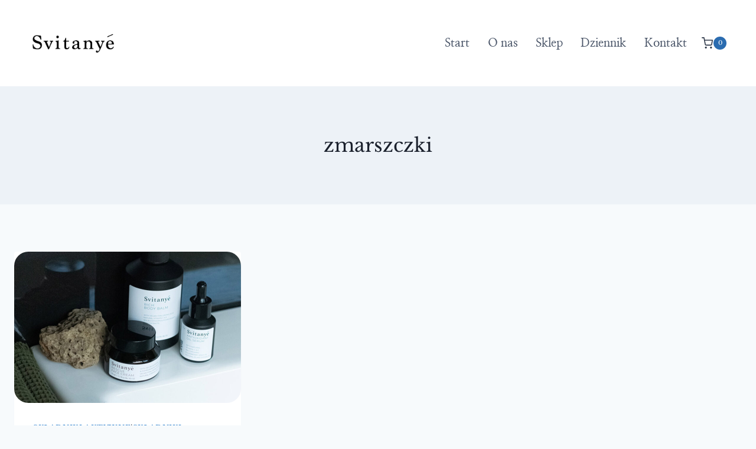

--- FILE ---
content_type: text/css
request_url: https://svitanye.pl/wp-content/litespeed/css/67fa7e7260d18be8449a39a9b01a1804.css?ver=bef8a
body_size: 20146
content:
.kadence-shop-top-row{padding-bottom:var(--global-md-spacing);display:flex}.kadence-product-toggle-container{display:flex}.kadence-product-toggle-container .kadence-toggle-shop-layout{padding:0 6px;color:var(--global-palette6);margin-left:.5em;border:1px solid var(--global-gray-400);display:flex;height:30px;border-radius:0;align-items:center;background:#fff0;box-shadow:none}.kadence-product-toggle-container .kadence-toggle-shop-layout .kadence-svg-iconset{pointer-events:none}.kadence-product-toggle-container .kadence-toggle-shop-layout.toggle-active,.kadence-product-toggle-container .kadence-toggle-shop-layout:hover{color:var(--global-palette5);border-color:var(--global-palette5);background:#fff0;box-shadow:none}.kadence-product-toggle-container .kadence-toggle-shop-layout .kadence-list-svg{top:-1px;position:relative}.kadence-woo-results-count{flex-grow:1;font-size:90%;margin-bottom:.5em;line-height:30px}.kadence-woo-results-count p{margin:0}@media screen and (min-width:768px){.kadence-shop-top-row{justify-content:flex-end}.kadence-woo-results-count{margin-bottom:0}}select.orderby{padding-bottom:3px;padding-top:2px;padding-left:5px;padding-right:25px;height:auto;border-radius:0;font-size:90%;background-color:#fff0;border-top-style:none;border-right-style:none;border-left-style:none;background-position:right 0 top 50%;font-weight:600;cursor:pointer;appearance:none;background-size:auto 18px;background-image:url([data-uri])}.woocommerce .products ul,.woocommerce ul.products{margin:0 0 1em;padding:0;list-style:none outside;clear:both}.woocommerce .products ul li,.woocommerce ul.products li{list-style:none outside}.woocommerce li.product a{text-decoration:none;color:inherit}.woocommerce ul.products li.product{overflow:hidden}.woocommerce ul.products li.product .onsale{top:6px;right:6px;left:auto;margin:0}.woocommerce ul.products li.product .product-excerpt{display:none}.woocommerce ul.products li.product a.woocommerce-loop-image-link{position:relative;display:block;outline-offset:-5px}.woocommerce ul.products li.product .product-action-wrap{margin-top:1em}.woocommerce ul.products li.product .entry-content-wrap{padding:1rem 1rem 1.5rem;position:relative;margin:0 .5em;border-radius:.25rem;transition:transform .3s cubic-bezier(.17,.67,.35,.95)}.woocommerce ul.products li.product h3,.woocommerce ul.products li.product .woocommerce-loop-product__title,.woocommerce ul.products li.product .woocommerce-loop-category__title{padding:.5rem 0;margin:0;font-size:1em;font-weight:500}.woocommerce ul.products li.product h3 a,.woocommerce ul.products li.product .woocommerce-loop-product__title a,.woocommerce ul.products li.product .woocommerce-loop-category__title a{transition:none}.woocommerce ul.products li.product a img{width:100%;height:auto;display:block;margin:0;box-shadow:none}.woocommerce ul.products li.product a .kb-is-ratio-image img{height:100%}.woocommerce ul.products li.product strong{display:block}.woocommerce ul.products li.product .woocommerce-placeholder{border:1px solid #f2f2f2}.woocommerce ul.products li.product .star-rating{font-size:.85em}.woocommerce ul.products li.product .button .kadence-svg-iconset svg{margin-left:.5em}.woocommerce ul.products li.product .button .kadence-spinner-svg,.woocommerce ul.products li.product .button .kadence-check-svg{display:none}.woocommerce ul.products li.product .button.loading{opacity:.25}.woocommerce ul.products li.product .button.loading .kadence-arrow-right-alt-svg{display:none}.woocommerce ul.products li.product .button.loading .kadence-spinner-svg{display:block;animation:spin 2s linear infinite}.woocommerce ul.products li.product .button.loading::after{display:none}.woocommerce ul.products li.product .button.added{font-size:0}.woocommerce ul.products li.product .button.added .kadence-svg-iconset:last-child{font-size:1rem}.woocommerce ul.products li.product .button.added .kadence-arrow-right-alt-svg{display:none}.woocommerce ul.products li.product .button.added .kadence-check-svg{display:block;font-size:80%}.woocommerce ul.products li.product .button.added::after{display:none}.woocommerce ul.products li.product .price{color:inherit;display:block;font-weight:400;margin-bottom:.3em;font-size:.857em}.woocommerce ul.products li.product .price del{color:inherit;opacity:.5;display:inline-block}.woocommerce ul.products li.product .price ins{background:none;font-weight:700;display:inline-block}.woocommerce ul.products li.product .price .from{font-size:.67em;margin:-2px 0 0 0;text-transform:uppercase;color:var(--global-palette6)}.woocommerce ul.products li.product .star-rating~.price{padding-right:5.4em}.woocommerce .products.align-buttons-bottom li.product .entry-content-wrap .star-rating{float:none;margin-left:0;margin-bottom:.5em}.woocommerce .products.align-buttons-bottom li.product .entry-content-wrap .star-rating~.price{padding:0}.woocommerce ul.products.woo-archive-btn-button .button:not(.kb-button),.woocommerce ul.products li.woo-archive-btn-button .button:not(.kb-button){color:var(--global-palette-btn);background:var(--global-palette-btn-bg);text-align:center;width:100%;display:block;transition:color .2s ease,background .2s ease,border .2s ease}.woocommerce ul.products.woo-archive-btn-button .button:not(.kb-button):hover,.woocommerce ul.products li.woo-archive-btn-button .button:not(.kb-button):hover{color:var(--global-palette-btn-hover);background:var(--global-palette-btn-bg-hover)}.woocommerce ul.products.woo-archive-btn-button li.product .button.added{height:0;padding:0;overflow:hidden;border:0}.woocommerce ul.products li.woo-archive-btn-button .button.added{height:0;padding:0;overflow:hidden;border:0}.woocommerce ul.products.woo-archive-btn-button.products-list-view .button{width:auto}.woocommerce ul.products.woo-archive-btn-button li.product .price{margin-bottom:1em}.woocommerce ul.products:not(.woo-archive-btn-button) li:where(:not(.woo-archive-btn-button)) .button:not(.kb-button){background:#fff0;padding:.5em 0;text-transform:uppercase;font-weight:700;letter-spacing:.05em;color:inherit;font-size:80%;border:0;box-shadow:none;transition:color .2s ease;display:inline}.woocommerce ul.products.woo-archive-action-on-hover li.product .product-action-wrap{width:auto;position:absolute;bottom:-2rem;left:0;margin-top:0;padding:0 1rem;right:0;opacity:0;transition:opacity .3s cubic-bezier(.17,.67,.35,.95)}.woocommerce ul.products.woo-archive-action-on-hover li.product:hover .entry-content-wrap,.woocommerce ul.products.woo-archive-action-on-hover li.product:focus-within .entry-content-wrap{transform:translateY(-2rem)}.woocommerce ul.products.woo-archive-action-on-hover li.product:hover .product-action-wrap,.woocommerce ul.products.woo-archive-action-on-hover li.product:focus-within .product-action-wrap{bottom:-.8rem;opacity:1}.woocommerce nav.woocommerce-pagination{margin:var(--global-lg-spacing) auto}.woocommerce nav.woocommerce-pagination ul{justify-content:center;flex-wrap:wrap;margin:0;list-style:none;padding:0}.woocommerce nav.woocommerce-pagination ul li .page-numbers{display:inline-block;margin-right:.5em;border:2px solid #fff0;min-width:2.5em;line-height:2.25em;text-align:center;text-decoration:none;border-radius:.25rem;color:inherit}.woocommerce nav.woocommerce-pagination ul li a:hover,.woocommerce nav.woocommerce-pagination ul li a:focus{border-color:var(--global-palette-btn-bg)}.woocommerce nav.woocommerce-pagination ul li span.current{border-color:var(--global-palette-btn-bg);background:var(--global-palette-btn-bg);color:var(--global-palette-btn)}.kadence-woo-toggle{display:none}.kadence-shop-top-row{flex-wrap:wrap}.archive.content-style-unboxed .products.woo-archive-action-visible li.product.content-bg.loop-entry .content-bg:not(.loop-entry),.post-type-archive.content-style-unboxed .products.woo-archive-action-visible li.product.content-bg.loop-entry .content-bg:not(.loop-entry),.single-product.content-style-unboxed .products.woo-archive-action-visible li.product.content-bg.loop-entry .content-bg:not(.loop-entry){background:#fff0;padding-left:0;margin-left:0;padding-right:0;margin-right:0;padding-bottom:0}@media screen and (min-width:576px){.kadence-woo-toggle{display:block}.archive.content-style-unboxed.woocommerce ul.products.products-list-view li.product.content-bg.loop-entry .entry-content-wrap:not(.loop-entry){padding:0 0 0 1.5rem}.woocommerce ul.products.products-list-view{grid-template-columns:1fr}.woocommerce ul.products.products-list-view li.product{display:grid;grid-template-columns:1fr 2fr}.woocommerce ul.products.products-list-view li.product .woocommerce-loop-product__title{font-size:1.3em}.woocommerce ul.products.products-list-view li.product .entry-content-wrap{padding:1rem 1rem 1rem 1.5rem}.woocommerce ul.products.products-list-view li.product .product-excerpt{display:block}.woocommerce ul.products.products-list-view li.product .product-action-wrap{width:auto;position:static;margin-top:1em;padding:0;right:0;opacity:1;transition:none}.woocommerce ul.products.products-list-view li.product .star-rating{float:none;margin-left:0}.woocommerce ul.products.products-list-view li.product .star-rating~.price{padding:0;margin-top:1em}.woocommerce ul.products.products-list-view li.product:hover .entry-content-wrap,.woocommerce ul.products.products-list-view li.product:focus-within .entry-content-wrap{transform:translateY(0)}.woocommerce ul.products.products-list-view li.product:hover .product-action-wrap,.woocommerce ul.products.products-list-view li.product:focus-within .product-action-wrap{bottom:0;opacity:1}.woocommerce ul.products.grid-lg-col-1.products-grid-view{grid-template-columns:repeat(3,minmax(0,1fr))}}@media screen and (min-width:1025px){.woocommerce ul.products.products-list-view li.product{align-items:center}}.wtbpContentTable .wtbpAddToCartWrapper p{margin:0}ul.products li.product .tinvwl-loop-button-wrapper{position:absolute;bottom:100%;right:0;padding:.5em}ul.products li.product .tinvwl_add_to_wishlist_button{margin-top:0;display:flex;align-items:center;flex-direction:row-reverse}ul.products li.product .tinvwl_add_to_wishlist_button .tinvwl_add_to_wishlist-text{font-size:80%;background:rgb(0 0 0 / .5);padding:.2em .4em;color:#fff;position:relative;margin-right:.5em;opacity:0;transition:all .2s ease}ul.products li.product .tinvwl_add_to_wishlist_button:hover .tinvwl_add_to_wishlist-text{opacity:1}ul.products li.product .tinvwl_add_to_wishlist_button .tinvwl_add_to_wishlist-text:after{margin-left:0;margin-right:-12px;border:6px solid #fff0;margin-bottom:0;border-top-color:#fff0;border-left-color:rgb(0 0 0 / .5);z-index:1001;background:#fff0;content:"";position:absolute;right:0;top:50%;transform:translate(0,-50%)}ul.products li.product .tinvwl_add_to_wishlist_button:before{margin-right:0;background:#fff;color:#000;border-radius:50%;padding:.2em}.products.align-buttons-bottom li.product{display:flex;flex-direction:column}.products.align-buttons-bottom li.product .entry-content-wrap{flex-grow:1;display:flex;flex-direction:column}.woocommerce .products.align-buttons-bottom li.product .product-action-wrap{margin-top:auto;padding-top:.7em}ul.products li.product .tinvwl-loop-button-wrapper.tinvwl-above_thumb-add-to-cart .tinvwl_add_to_wishlist_button{flex-direction:row}ul.products li.product .tinvwl-loop-button-wrapper.tinvwl-above_thumb-add-to-cart .tinvwl_add_to_wishlist_button .tinvwl_add_to_wishlist-text{margin-left:.5em;margin-right:0}ul.products li.product .tinvwl-loop-button-wrapper.tinvwl-above_thumb-add-to-cart .tinvwl_add_to_wishlist_button .tinvwl_add_to_wishlist-text:after{right:auto;left:0;border:6px solid #fff0;border-right-color:rgb(0 0 0 / .5);margin-left:-12px;margin-right:0}.woocommerce .col2-set,.woocommerce-page .col2-set{*zoom:1;width:100%}.woocommerce .col2-set::before,.woocommerce .col2-set::after,.woocommerce-page .col2-set::before,.woocommerce-page .col2-set::after{content:" ";display:table}.woocommerce .col2-set::after,.woocommerce-page .col2-set::after{clear:both}.woocommerce .col2-set .col-1,.woocommerce-page .col2-set .col-1{float:left;width:48%}.woocommerce .col2-set .col-2,.woocommerce-page .col2-set .col-2{float:right;width:48%}.woocommerce img,.woocommerce-page img{height:auto;max-width:100%}.woocommerce div.product div.images,.woocommerce #content div.product div.images,.woocommerce-page div.product div.images,.woocommerce-page #content div.product div.images{float:left;width:48%}.woocommerce div.product div.summary,.woocommerce #content div.product div.summary,.woocommerce-page div.product div.summary,.woocommerce-page #content div.product div.summary{float:right;width:48%;clear:none}.woocommerce div.product .woocommerce-tabs,.woocommerce #content div.product .woocommerce-tabs,.woocommerce-page div.product .woocommerce-tabs,.woocommerce-page #content div.product .woocommerce-tabs{clear:both}.woocommerce div.product .woocommerce-tabs ul.tabs,.woocommerce #content div.product .woocommerce-tabs ul.tabs,.woocommerce-page div.product .woocommerce-tabs ul.tabs,.woocommerce-page #content div.product .woocommerce-tabs ul.tabs{*zoom:1}.woocommerce div.product .woocommerce-tabs ul.tabs::before,.woocommerce div.product .woocommerce-tabs ul.tabs::after,.woocommerce #content div.product .woocommerce-tabs ul.tabs::before,.woocommerce #content div.product .woocommerce-tabs ul.tabs::after,.woocommerce-page div.product .woocommerce-tabs ul.tabs::before,.woocommerce-page div.product .woocommerce-tabs ul.tabs::after,.woocommerce-page #content div.product .woocommerce-tabs ul.tabs::before,.woocommerce-page #content div.product .woocommerce-tabs ul.tabs::after{content:" ";display:table}.woocommerce div.product .woocommerce-tabs ul.tabs::after,.woocommerce #content div.product .woocommerce-tabs ul.tabs::after,.woocommerce-page div.product .woocommerce-tabs ul.tabs::after,.woocommerce-page #content div.product .woocommerce-tabs ul.tabs::after{clear:both}.woocommerce div.product .woocommerce-tabs ul.tabs li,.woocommerce #content div.product .woocommerce-tabs ul.tabs li,.woocommerce-page div.product .woocommerce-tabs ul.tabs li,.woocommerce-page #content div.product .woocommerce-tabs ul.tabs li{display:inline-block}.woocommerce div.product #reviews .comment,.woocommerce #content div.product #reviews .comment,.woocommerce-page div.product #reviews .comment,.woocommerce-page #content div.product #reviews .comment{*zoom:1}.woocommerce div.product #reviews .comment::before,.woocommerce div.product #reviews .comment::after,.woocommerce #content div.product #reviews .comment::before,.woocommerce #content div.product #reviews .comment::after,.woocommerce-page div.product #reviews .comment::before,.woocommerce-page div.product #reviews .comment::after,.woocommerce-page #content div.product #reviews .comment::before,.woocommerce-page #content div.product #reviews .comment::after{content:" ";display:table}.woocommerce div.product #reviews .comment::after,.woocommerce #content div.product #reviews .comment::after,.woocommerce-page div.product #reviews .comment::after,.woocommerce-page #content div.product #reviews .comment::after{clear:both}.woocommerce div.product #reviews .comment img,.woocommerce #content div.product #reviews .comment img,.woocommerce-page div.product #reviews .comment img,.woocommerce-page #content div.product #reviews .comment img{float:right;height:auto}.woocommerce ul.products,.woocommerce-page ul.products{clear:both}.woocommerce ul.products li.product,.woocommerce-page ul.products li.product{position:relative}.woocommerce .woocommerce-pagination ul.page-numbers,.woocommerce-page .woocommerce-pagination ul.page-numbers{*zoom:1}.woocommerce .woocommerce-pagination ul.page-numbers::before,.woocommerce .woocommerce-pagination ul.page-numbers::after,.woocommerce-page .woocommerce-pagination ul.page-numbers::before,.woocommerce-page .woocommerce-pagination ul.page-numbers::after{content:" ";display:table}.woocommerce .woocommerce-pagination ul.page-numbers::after,.woocommerce-page .woocommerce-pagination ul.page-numbers::after{clear:both}.woocommerce .woocommerce-pagination ul.page-numbers li,.woocommerce-page .woocommerce-pagination ul.page-numbers li{display:inline-block}.woocommerce table.cart img,.woocommerce #content table.cart img,.woocommerce-page table.cart img,.woocommerce-page #content table.cart img{height:auto}.woocommerce table.cart td.actions,.woocommerce #content table.cart td.actions,.woocommerce-page table.cart td.actions,.woocommerce-page #content table.cart td.actions{text-align:right}.woocommerce table.cart td.actions .coupon,.woocommerce #content table.cart td.actions .coupon,.woocommerce-page table.cart td.actions .coupon,.woocommerce-page #content table.cart td.actions .coupon{float:left}.woocommerce table.cart td.actions .coupon label,.woocommerce #content table.cart td.actions .coupon label,.woocommerce-page table.cart td.actions .coupon label,.woocommerce-page #content table.cart td.actions .coupon label{display:none}.woocommerce .cart-collaterals,.woocommerce-page .cart-collaterals{*zoom:1;width:100%}.woocommerce .cart-collaterals::before,.woocommerce .cart-collaterals::after,.woocommerce-page .cart-collaterals::before,.woocommerce-page .cart-collaterals::after{content:" ";display:table}.woocommerce .cart-collaterals::after,.woocommerce-page .cart-collaterals::after{clear:both}.woocommerce .cart-collaterals .shipping_calculator,.woocommerce-page .cart-collaterals .shipping_calculator{width:48%;*zoom:1;clear:right;float:right}.woocommerce .cart-collaterals .shipping_calculator::before,.woocommerce .cart-collaterals .shipping_calculator::after,.woocommerce-page .cart-collaterals .shipping_calculator::before,.woocommerce-page .cart-collaterals .shipping_calculator::after{content:" ";display:table}.woocommerce .cart-collaterals .shipping_calculator::after,.woocommerce-page .cart-collaterals .shipping_calculator::after{clear:both}.woocommerce .cart-collaterals .shipping_calculator .col2-set .col-1,.woocommerce .cart-collaterals .shipping_calculator .col2-set .col-2,.woocommerce-page .cart-collaterals .shipping_calculator .col2-set .col-1,.woocommerce-page .cart-collaterals .shipping_calculator .col2-set .col-2{width:47%}.woocommerce ul.cart_list li,.woocommerce ul.product_list_widget li,.woocommerce-page ul.cart_list li,.woocommerce-page ul.product_list_widget li{*zoom:1}.woocommerce ul.cart_list li::before,.woocommerce ul.cart_list li::after,.woocommerce ul.product_list_widget li::before,.woocommerce ul.product_list_widget li::after,.woocommerce-page ul.cart_list li::before,.woocommerce-page ul.cart_list li::after,.woocommerce-page ul.product_list_widget li::before,.woocommerce-page ul.product_list_widget li::after{content:" ";display:table}.woocommerce ul.cart_list li::after,.woocommerce ul.product_list_widget li::after,.woocommerce-page ul.cart_list li::after,.woocommerce-page ul.product_list_widget li::after{clear:both}.woocommerce ul.cart_list li img,.woocommerce ul.product_list_widget li img,.woocommerce-page ul.cart_list li img,.woocommerce-page ul.product_list_widget li img{float:right;height:auto}.woocommerce form .form-row,.woocommerce-page form .form-row{*zoom:1}.woocommerce form .form-row::before,.woocommerce form .form-row::after,.woocommerce-page form .form-row::before,.woocommerce-page form .form-row::after{content:" ";display:table}.woocommerce form .form-row::after,.woocommerce-page form .form-row::after{clear:both}.woocommerce form .form-row label,.woocommerce-page form .form-row label{display:block}.woocommerce form .form-row label.checkbox,.woocommerce-page form .form-row label.checkbox{display:inline}.woocommerce form .form-row select,.woocommerce-page form .form-row select{width:100%}.woocommerce form .form-row .input-text,.woocommerce-page form .form-row .input-text{box-sizing:border-box;width:100%}.woocommerce form .form-row-first,.woocommerce form .form-row-last,.woocommerce-page form .form-row-first,.woocommerce-page form .form-row-last{width:47%;overflow:visible}.woocommerce form .form-row-first,.woocommerce-page form .form-row-first{float:left}.woocommerce form .form-row-last,.woocommerce-page form .form-row-last{float:right}.woocommerce form .form-row-wide,.woocommerce-page form .form-row-wide{clear:both}.woocommerce form .password-input,.woocommerce-page form .password-input{display:flex;flex-direction:column;justify-content:center;position:relative}.woocommerce form .password-input input[type=password],.woocommerce-page form .password-input input[type=password]{padding-right:2.5rem}.woocommerce form .password-input input::-ms-reveal,.woocommerce-page form .password-input input::-ms-reveal{display:none}.woocommerce form .show-password-input,.woocommerce-page form .show-password-input{position:absolute;right:.7em;cursor:pointer;top:50%;translate:0 -50%;padding:initial;background:initial;color:initial;box-shadow:none;border:none}.woocommerce form .show-password-input::after,.woocommerce-page form .show-password-input::after{content:"";display:block;background-color:var(--global-palette6);mask-image:url([data-uri]);mask-position:50%;mask-repeat:no-repeat;mask-size:1em;min-height:1.2em;min-width:1.2em;top:0;z-index:1}.woocommerce form .show-password-input.display-password::after,.woocommerce-page form .show-password-input.display-password::after{mask-image:url([data-uri])}.woocommerce #payment .form-row select,.woocommerce-page #payment .form-row select{width:auto}.woocommerce #payment .wc-terms-and-conditions,.woocommerce #payment .terms,.woocommerce-page #payment .wc-terms-and-conditions,.woocommerce-page #payment .terms{text-align:left;padding:0 1em 0 0;float:left}.woocommerce .woocommerce-billing-fields,.woocommerce .woocommerce-shipping-fields,.woocommerce-page .woocommerce-billing-fields,.woocommerce-page .woocommerce-shipping-fields{*zoom:1}.woocommerce .woocommerce-billing-fields::before,.woocommerce .woocommerce-billing-fields::after,.woocommerce .woocommerce-shipping-fields::before,.woocommerce .woocommerce-shipping-fields::after,.woocommerce-page .woocommerce-billing-fields::before,.woocommerce-page .woocommerce-billing-fields::after,.woocommerce-page .woocommerce-shipping-fields::before,.woocommerce-page .woocommerce-shipping-fields::after{content:" ";display:table}.woocommerce .woocommerce-billing-fields::after,.woocommerce .woocommerce-shipping-fields::after,.woocommerce-page .woocommerce-billing-fields::after,.woocommerce-page .woocommerce-shipping-fields::after{clear:both}.woocommerce .woocommerce-terms-and-conditions,.woocommerce-page .woocommerce-terms-and-conditions{margin-bottom:1.618em;padding:1.618em}.woocommerce .woocommerce-oembed,.woocommerce-page .woocommerce-oembed{position:relative}.rtl.woocommerce .col2-set .col-1{float:right}.rtl.woocommerce .col2-set .col-2{float:left}.rtl.woocommerce div.product div.images{float:right;width:48%}.rtl.woocommerce div.product div.images .woocommerce-product-gallery__trigger{right:auto;left:.5rem}.rtl.woocommerce div.product div.images .flex-control-thumbs{left:auto;transform:translate(50%,0);right:50%}.rtl.woocommerce div.product div.summary{float:left;width:48%;clear:none}.rtl.woocommerce div.product #reviews .comment{*zoom:1}.rtl.woocommerce div.product #reviews .comment::before,.rtl.woocommerce div.product #reviews .comment::after{content:" ";display:table}.rtl.woocommerce div.product #reviews .comment::after{clear:both}.rtl.woocommerce div.product #reviews .comment img{float:right;height:auto}.rtl.woocommerce div.product form.cart div.quantity,.rtl.woocommerce div.product form.cart .button{float:right}.rtl.woocommerce div.product form.cart div.quantity{margin:0 0 0 4px}.rtl.woocommerce span.onsale{left:auto;right:.5rem}.rtl.woocommerce .star-rating{float:left}.rtl.woocommerce .products .star-rating{float:left}.rtl.woocommerce .woocommerce-product-rating .star-rating{float:right}.rtl.woocommerce #reviews #comments ol.commentlist li img.avatar{float:right;left:auto;right:0}.rtl.woocommerce #reviews #comments ol.commentlist li .comment-text{margin:0 70px 0 0}.rtl.woocommerce .button .kadence-arrow-right-alt-svg{transform:rotate(180deg)}.rtl .woocommerce table.shop_table{text-align:right}form.woocommerce-product-search{position:relative}form.woocommerce-product-search button[type=submit]{top:0;right:0;bottom:0;position:absolute;color:#fff0!important;background:#fff0!important;z-index:2;width:50px;border:0;padding:8px 12px 7px;box-shadow:none;border-radius:0;overflow:hidden}form.woocommerce-product-search input[type=search]{padding-right:60px;width:100%}form.woocommerce-product-search .kadence-search-icon-wrap{position:absolute;right:0;top:0;height:100%;width:50px;padding:0;text-align:center;background:0 0;z-index:3;cursor:pointer;pointer-events:none;color:var(--global-palette6);text-shadow:none;display:flex;align-items:center;justify-content:center}form.woocommerce-product-search button[type=submit]:hover~.kadence-search-icon-wrap{color:var(--global-palette4)}body.rtl .woocommerce-product-search .button[type=submit],body.rtl .woocommerce-product-search .kadence-search-icon-wrap{left:0;right:auto}body.rtl .woocommerce-product-search input[type=search]{padding-right:.5em;padding-left:60px}.woocommerce form .form-row{padding:0;margin:0 0 .8em}.woocommerce form .form-row [placeholder]:focus::-webkit-input-placeholder{transition:opacity .5s .5s ease;opacity:0}.woocommerce form .form-row span em{font-size:80%}.woocommerce form .form-row label{line-height:2.4;font-weight:700;color:var(--global-palette5);font-size:90%}.woocommerce form .form-row label.hidden{visibility:hidden}.woocommerce form .form-row label.inline{display:inline}.woocommerce form .form-row .woocommerce-input-wrapper .description{background:#1e85be;color:#fff;border-radius:3px;padding:1em;margin:.5em 0 0;clear:both;display:none;position:relative}.woocommerce form .form-row .woocommerce-input-wrapper .description a{color:#fff;text-decoration:underline;border:0;box-shadow:none}.woocommerce form .form-row .woocommerce-input-wrapper .description::before{left:50%;top:0%;margin-top:-4px;transform:translateX(-50%) rotate(180deg);content:"";position:absolute;border-width:4px 6px 0 6px;border-style:solid;border-color:#1e85be #fff0 #fff0 #fff0;z-index:100;display:block}.woocommerce form .form-row .woocommerce-input-wrapper:has([type=radio]){display:grid;grid-template-columns:auto 1fr;column-gap:10px}.woocommerce form .form-row .woocommerce-input-wrapper:has([type=radio]) label{margin:0}.woocommerce form .form-row select{cursor:pointer;margin:0;padding:.4em 24px .4em .5em}.woocommerce form .form-row .optional{visibility:visible}.woocommerce form .form-row .input-checkbox{display:inline;margin:-2px 8px 0 0;text-align:center;vertical-align:middle}.woocommerce form .form-row input.input-text,.woocommerce form .form-row textarea{box-sizing:border-box;width:100%;margin:0;outline:0}.woocommerce form .form-row .button{padding:calc(.4em + 1px) 1em}.woocommerce form .form-row textarea{height:4em;line-height:1.5;display:block;box-shadow:none}.woocommerce form .form-row .select2-container{width:100%;line-height:2em}.woocommerce form .form-row.woocommerce-invalid label{color:#a00}.woocommerce form .form-row.woocommerce-invalid .select2-container,.woocommerce form .form-row.woocommerce-invalid input.input-text,.woocommerce form .form-row.woocommerce-invalid select{border-color:#a00}.woocommerce form .form-row.woocommerce-validated .select2-container,.woocommerce form .form-row.woocommerce-validated input.input-text,.woocommerce form .form-row.woocommerce-validated select{border-color:#6dc22e}.woocommerce form .form-row ::-webkit-input-placeholder{line-height:normal}.woocommerce form .form-row :-moz-placeholder{line-height:normal}.woocommerce form .form-row :-ms-input-placeholder{line-height:normal}.woocommerce .form-row .required{color:red;font-weight:700;border:0!important;text-decoration:none;visibility:hidden}.woocommerce form.login,.woocommerce form.checkout_coupon,.woocommerce form.register{border:1px solid #b7cde1;padding:20px;margin:2em 0;text-align:left;border-radius:5px}.woocommerce ul#shipping_method{list-style:none outside;margin:0;padding:0}.woocommerce ul#shipping_method li{margin:0 0 .5em;line-height:1.5em;list-style:none outside;display:flex;flex-wrap:wrap;align-items:center}.woocommerce ul#shipping_method li input{margin:0 .5em 0 0;height:1em;background-image:none;vertical-align:top}.woocommerce ul#shipping_method li label{display:inline}.woocommerce ul#shipping_method .amount{font-weight:700}.woocommerce .cart_totals ul#shipping_method li{flex-wrap:nowrap}.woocommerce p.woocommerce-shipping-contents{margin:0}.product-hero-section .extra-title{display:block}.woocommerce.single-product.content-style-boxed .product.entry-content-wrap>span.onsale{left:2.5rem;top:2.5rem}.rtl.woocommerce.single-product.content-style-boxed .product.entry-content-wrap>span.onsale{right:2.5rem;left:auto}.woocommerce.single-product.content-style-boxed .products ul.products.woo-archive-action-visible li.product .product-details{padding-left:0;padding-right:0;margin-left:0;margin-right:0;margin-bottom:0}.single-product .wp-site-blocks div.product form.cart .woocommerce-grouped-product-list-item__quantity .quantity{width:100%}.single-product .wp-site-blocks div.product form.cart .woocommerce-grouped-product-list-item__quantity .quantity .qty{height:40px}.woocommerce div.product:after{clear:both;display:table;content:""}.woocommerce-variation.single_variation{display:none}.woocommerce .up-sells.products,.woocommerce .related.products{clear:both}.woocommerce .quantity .qty{width:3.631em;text-align:center;padding:0 .5em;box-sizing:border-box;height:40px}.woocommerce .brief-shipping-details{font-size:.8em}.woocommerce a.product-single-category{text-transform:uppercase;letter-spacing:2px;text-decoration:none}.woocommerce .woocommerce-product-details__short-description{margin-bottom:2em}.woocommerce .single-product-extras{margin-bottom:2em}.woocommerce .single-product-extras ul{padding:0;margin:0 0 1.5em 0;list-style:none}.woocommerce .single-product-extras ul li{line-height:1.8em}.woocommerce .single-product-extras ul .kadence-svg-iconset{padding-right:.25em}.woocommerce .single-product-payments{margin-bottom:2em;display:inline-block;margin-top:0;padding:1em 1em 1em 1em;border-radius:.25rem;border-color:var(--global-gray-400)}.woocommerce .single-product-payments:has(>legend){padding-top:.625em}.woocommerce .single-product-payments legend{padding:0 .5em;color:var(--global-palette5)}.woocommerce .single-product-payments ul{list-style:none;margin:0;padding:0;display:flex;flex-wrap:wrap;gap:.5em}.woocommerce .single-product-payments li{display:inline-flex;margin:0}.woocommerce .single-product-payments .payment-custom-img{max-height:30px;min-height:24px;width:auto}.woocommerce .single-product-payments .payment-custom-img-gray{filter:grayscale(1)}.woocommerce .single-product-payments .kadence-svg-iconset svg{height:30px;width:auto}.woocommerce .single-product-payments.payments-color-scheme-gray legend{color:var(--global-palette6)}.woocommerce .single-product-payments.payments-color-scheme-gray .kadence-svg-iconset svg path{fill:var(--global-gray-500)!important}.woocommerce div.product{margin-bottom:0;position:relative}.woocommerce div.product .product_title{clear:none;margin-top:0;padding:0}.woocommerce div.product span.price,.woocommerce div.product p.price{font-size:1.25em}.woocommerce div.product span.price ins,.woocommerce div.product p.price ins{background:inherit;font-weight:700;display:inline-block}.woocommerce div.product span.price del,.woocommerce div.product p.price del{opacity:.5;display:inline-block}.woocommerce div.product p.stock{font-size:.92em}.woocommerce div.product .stock{color:var(--global-palette-highlight)}.woocommerce div.product .out-of-stock{color:red}.woocommerce div.product .woocommerce-product-rating{margin-bottom:1.618em}.woocommerce div.product div.images{margin-bottom:1em;padding-bottom:1em}.woocommerce div.product div.images img{display:block;height:auto;margin-right:auto;margin-left:auto;box-shadow:none}.woocommerce div.product div.images div.thumbnails{padding-top:1em}.woocommerce div.product div.images.woocommerce-product-gallery{position:relative}.woocommerce div.product div.images .woocommerce-product-gallery__wrapper{transition:all cubic-bezier(.795,-.035,0,1) .5s;margin:0;padding:0}.woocommerce div.product div.images .woocommerce-product-gallery__wrapper .zoomImg{background-color:#fff;opacity:0}.woocommerce div.product div.images .woocommerce-product-gallery__image--placeholder{border:1px solid #f2f2f2}.woocommerce div.product div.images .woocommerce-product-gallery__image:nth-child(n+2){display:none}.woocommerce div.product div.images .woocommerce-product-gallery__trigger{position:absolute;top:.5rem;right:.5rem;font-size:2em;z-index:9;width:36px;height:36px;background:#fff;text-indent:-9999px;border-radius:100%;box-sizing:content-box}.woocommerce div.product div.images .woocommerce-product-gallery__trigger::before{content:"";display:block;width:10px;height:10px;border:2px solid #000;border-radius:100%;position:absolute;top:9px;left:9px;box-sizing:content-box}.woocommerce div.product div.images .woocommerce-product-gallery__trigger::after{content:"";display:block;width:2px;height:8px;background:#000;border-radius:6px;position:absolute;top:19px;left:22px;transform:rotate(-45deg);box-sizing:content-box}.woocommerce div.product div.images .flex-control-thumbs{overflow:hidden;zoom:1;margin:0;padding:0;max-width:94%;margin:0;transform:translate(-50%,0);margin-top:-32px;background:#fff0;padding:0;width:100%;flex-wrap:wrap;display:inline-flex;justify-content:center;position:relative;left:50%}.woocommerce div.product div.images .flex-control-thumbs li{width:60px;height:65px;margin:0;padding-top:0;padding-bottom:0;background:var(--global-palette9);display:inline-flex;list-style:none}.woocommerce div.product div.images .flex-control-thumbs li:first-child{width:65px;padding-left:5px}.woocommerce div.product div.images .flex-control-thumbs li:nth-child(9){width:65px;padding-left:5px}.woocommerce div.product div.images .flex-control-thumbs li img{cursor:pointer;opacity:.5;margin:0;border-top:5px solid var(--global-palette9);border-bottom:0 solid var(--global-palette9);border-right:5px solid var(--global-palette9);border-left:0}.woocommerce div.product div.images .flex-control-thumbs li img.flex-active,.woocommerce div.product div.images .flex-control-thumbs li img:hover{opacity:1}.woocommerce div.product div.summary{margin-bottom:2em}.woocommerce div.product div.summary p{margin:1em 0}.woocommerce div.product .button.single_add_to_cart_button{height:40px;line-height:40px;padding:0 1em;text-align:center}.woocommerce div.product .product_meta>span{display:block;font-size:70%;font-weight:700;color:var(--global-palette6)}.woocommerce div.product .product_meta>span a{color:inherit}.woocommerce div.product div.social{text-align:right;margin:0 0 1em}.woocommerce div.product div.social span{margin:0 0 0 2px}.woocommerce div.product div.social span span{margin:0}.woocommerce div.product div.social span .stButton .chicklets{padding-left:16px;width:0}.woocommerce div.product div.social iframe{float:left;margin-top:3px}.woocommerce div.product .woocommerce-tabs ul.tabs{list-style:none;padding:0 0 0 .5em;margin:0 0 1.618em;overflow:hidden;position:relative}.woocommerce div.product .woocommerce-tabs ul.tabs li{border:1px solid var(--global-gray-400);background-color:var(--global-palette8);display:inline-block;position:relative;z-index:0;border-radius:3px 3px 0 0;margin:0 2px;padding:0}.woocommerce div.product .woocommerce-tabs ul.tabs li a{display:inline-block;padding:.5em 1em;font-weight:700;color:var(--global-palette5);text-decoration:none;font-size:90%}.woocommerce div.product .woocommerce-tabs ul.tabs li a:hover{text-decoration:none;color:var(--global-palette4)}.woocommerce div.product .woocommerce-tabs ul.tabs li.active{background:var(--global-palette9);z-index:2;border-bottom-color:var(--global-palette9)}.woocommerce div.product .woocommerce-tabs ul.tabs li.active a{color:var(--global-palette4);text-shadow:inherit}.woocommerce div.product .woocommerce-tabs ul.tabs::before{position:absolute;content:" ";width:100%;bottom:0;left:0;border-bottom:1px solid var(--global-gray-400);z-index:1}.woocommerce div.product .woocommerce-tabs .panel{margin:0 0 2em;padding:0}.woocommerce div.product p.cart{margin-bottom:2em;*zoom:1}.woocommerce div.product p.cart::before,.woocommerce div.product p.cart::after{content:" ";display:table}.woocommerce div.product p.cart::after{clear:both}.woocommerce div.product form.cart{margin-bottom:2em;*zoom:1}.woocommerce div.product form.cart::before,.woocommerce div.product form.cart::after{content:" ";display:table}.woocommerce div.product form.cart::after{clear:both}.woocommerce div.product form.cart div.quantity{float:left;margin:0 4px 0 0}.woocommerce div.product form.cart table{border-width:0 0 1px}.woocommerce div.product form.cart table td{padding-left:0}.woocommerce div.product form.cart table div.quantity{float:none;margin:0}.woocommerce div.product form.cart table small.stock{display:block;float:none}.woocommerce div.product form.cart .variations{margin-bottom:1em;border:0;width:100%}.woocommerce div.product form.cart .variations td,.woocommerce div.product form.cart .variations th{border:0;vertical-align:top;line-height:2.2em}.woocommerce div.product form.cart .variations label{font-weight:700}.woocommerce div.product form.cart .variations select{max-width:100%;min-width:75%;display:inline-block;margin-right:1em}.woocommerce div.product form.cart .variations .label{padding-right:1em;text-align:left}.woocommerce div.product form.cart .woocommerce-variation-description p{margin-bottom:1em}.woocommerce div.product form.cart .reset_variations{visibility:hidden;font-size:.83em}.woocommerce div.product form.cart .woocommerce-variation-add-to-cart{margin-top:.5em}.woocommerce div.product form.cart .woocommerce-variation-add-to-cart:after{display:table;content:"";clear:both}.woocommerce div.product form.cart .wc-no-matching-variations{display:none}.woocommerce div.product form.cart .button{vertical-align:middle;float:left}.woocommerce div.product form.cart .group_table td.woocommerce-grouped-product-list-item__label{padding-right:1em;padding-left:1em;vertical-align:middle}.woocommerce div.product form.cart .group_table .woocommerce-grouped-product-list-item__price{padding-top:.4em}.woocommerce div.product form.cart .group_table td{vertical-align:top;padding-bottom:.5em;border:0}.woocommerce div.product form.cart .group_table td:first-child{width:4em;text-align:center}.woocommerce div.product form.cart .group_table .wc-grouped-product-add-to-cart-checkbox{display:inline-block;width:auto;margin:0 auto;transform:scale(1.5,1.5)}.woocommerce section.products>h2{margin-bottom:.5em}.woocommerce span.onsale{min-height:0;min-width:0;padding:.5em 1em;font-weight:700;position:absolute;text-align:center;line-height:1.2;top:.5rem;left:.5rem;margin:0;border-radius:.25rem;background-color:var(--global-palette-highlight);color:var(--global-palette-highlight-alt2);font-size:.857em;z-index:9}.woocommerce span.onsale:has(+.kt-layout-left){left:initial;right:52%}@media screen and (max-width:719px){.woocommerce span.onsale:has(+.kt-layout-left){left:initial;right:0}}.woocommerce.product-tab-style-center div.product .woocommerce-tabs ul.tabs{text-align:center;padding:0}.woocommerce.product-tab-style-center div.product .woocommerce-tabs ul.tabs li{border:0;border-bottom:3px solid #fff0;margin:0 .6em;background:#fff0}.woocommerce.product-tab-style-center div.product .woocommerce-tabs ul.tabs li a{padding-left:0;padding-right:0}.woocommerce.product-tab-style-center div.product .woocommerce-tabs ul.tabs li.active{border-bottom:3px solid var(--global-palette-highlight)}.woocommerce.product-variation-style-vertical div.product form.cart .variations td.label{padding:0}.woocommerce.product-variation-style-vertical div.product form.cart .variations tr,.woocommerce.product-variation-style-vertical div.product form.cart table td{display:block}.woocommerce.product-variation-style-vertical div.product form.cart .variations select{min-width:240px;margin:0}.woocommerce .wp-block-kadence-wootemplate-blocks-gallery span.onsale:has(+.kt-layout-left){right:.5rem}.kadence-cart-button-large.woocommerce div.product .button.single_add_to_cart_button{height:60px;line-height:60px;font-size:125%;width:70%}.kadence-cart-button-large.woocommerce div.product form.cart div.quantity{width:30%;margin:0;padding:0 .5em 0 0}.kadence-cart-button-large.woocommerce div.product form.cart div.quantity .qty{width:100%;height:60px}.kadence-cart-button-large.woocommerce div.product form.cart div.quantity.spinners-added{width:35%;display:flex;padding:0;margin:0 2% 0 0}.kadence-cart-button-large.woocommerce div.product form.cart div.quantity.spinners-added .qty{width:0;flex-grow:1;height:58px}.kadence-cart-button-large.woocommerce div.product form.cart div.quantity.spinners-added~.button.single_add_to_cart_button{width:63%}.kadence-cart-button-medium-large.woocommerce div.product .button.single_add_to_cart_button{height:50px;line-height:50px;font-size:125%;width:70%}.kadence-cart-button-medium-large.woocommerce div.product form.cart div.quantity{width:30%;margin:0;padding:0 .5em 0 0}.kadence-cart-button-medium-large.woocommerce div.product form.cart div.quantity .qty{width:100%;height:50px}.kadence-cart-button-medium-large.woocommerce div.product form.cart div.quantity.spinners-added{width:35%;display:flex;padding:0;margin:0 2% 0 0}.kadence-cart-button-medium-large.woocommerce div.product form.cart div.quantity.spinners-added .qty{width:0;flex-grow:1;height:48px}.kadence-cart-button-medium-large.woocommerce div.product form.cart div.quantity.spinners-added~.button.single_add_to_cart_button{width:63%}@media screen and (min-width:576px){.kadence-cart-button-large.woocommerce div.product .button.single_add_to_cart_button{width:85%}.kadence-cart-button-large.woocommerce div.product form.cart div.quantity{width:15%}.kadence-cart-button-large.woocommerce div.product form.cart div.quantity.spinners-added{width:25%}.kadence-cart-button-large.woocommerce div.product form.cart div.quantity.spinners-added~.button.single_add_to_cart_button{width:73%}.kadence-cart-button-medium-large.woocommerce div.product .button.single_add_to_cart_button{width:65%}.kadence-cart-button-medium-large.woocommerce div.product form.cart div.quantity{width:15%}.kadence-cart-button-medium-large.woocommerce div.product form.cart div.quantity.spinners-added{width:25%}}.woocommerce .content-bg .product.entry.loop-entry,.woocommerce-page .content-bg .product.entry.loop-entry{box-shadow:none}.single-product .kadence-breadcrumbs{margin-top:-1rem}.single-product .extra-title+.kadence-breadcrumbs{margin-top:1em}.single-product .entry-taxonomies+.kadence-breadcrumbs{margin-top:1em}.single-product.content-vertical-padding-hide .kadence-breadcrumbs,.single-product.content-vertical-padding-bottom .kadence-breadcrumbs{margin-top:.5em;margin-bottom:.5em}.content-style-unboxed .entry-content-wrap.product:not(.loop-entry){padding:0}.content-style-unboxed .content-bg.loop-entry .content-bg:not(.loop-entry){background:var(--global-palette9)}.woocommerce div.product div.kadence-product-image-wrap.images .images{width:auto;float:none}.woocommerce div.product div.images .woocommerce-product-gallery__wrapper:after{clear:both;display:table;content:""}.woocommerce div.product div.images .woocommerce-product-gallery__wrapper .woocommerce-product-gallery__image:nth-child(n+2){display:inline-block;height:65px;width:33%;margin-top:-31px}.woocommerce div.product div.images .woocommerce-product-gallery__wrapper .woocommerce-product-gallery__image:nth-child(n+2) img{height:65px}.woocommerce div.product div.images .flex-viewport .woocommerce-product-gallery__wrapper .woocommerce-product-gallery__image:nth-child(n+2){margin-top:0;height:auto;width:auto}.woocommerce div.product div.images .flex-viewport .woocommerce-product-gallery__wrapper .woocommerce-product-gallery__image:nth-child(n+2) img{height:auto}.woocommerce div.product form.cart .woocommerce-grouped-product-list .woocommerce-grouped-product-list-item .quantity.spinners-added{width:auto}.woocommerce div.product form.cart .woocommerce-grouped-product-list .woocommerce-grouped-product-list-item div.quantity.spinners-added .qty{width:1.8em}.woocommerce div.product div.summary .added_to_cart,.woocommerce .kadence-sticky-add-to-cart-action-wrap a.added_to_cart{text-decoration:none;background:#fff0;color:var(--global-palette3);border:1px solid var(--global-gray-400);height:40px;padding:0 1em;margin-top:.5em;font-size:inherit;line-height:1;vertical-align:middle;display:inline-flex;justify-content:center;align-items:center;text-transform:none;font-weight:400;border-radius:3px;letter-spacing:inherit}.woocommerce.kadence-cart-button-normal div.product div.summary .added_to_cart{margin-top:0;margin-left:.5em}.kadence-sticky-add-to-cart-action-wrap .single_add_to_cart_button{height:40px;line-height:40px;padding:0em 1em}.woocommerce .kadence-sticky-add-to-cart-action-wrap a.added_to_cart{margin:0 0 0 .5em}.woocommerce div.product div.summary .added_to_cart:hover,.woocommerce .kadence-sticky-add-to-cart-action-wrap a.added_to_cart:hover{background:var(--global-palette9)}.kadence-cart-button-medium-large.woocommerce div.product div.summary .added_to_cart{height:50px;line-height:50px;font-size:125%;width:100%}.kadence-cart-button-large.woocommerce div.product div.summary .added_to_cart{height:60px;line-height:60px;font-size:125%;width:100%}.quantity.spinners-added{border:1px solid var(--global-gray-400);background:var(--global-palette9);border-radius:3px;transition:all .2s ease}.quantity.spinners-added .qty::-webkit-inner-spin-button,.quantity.spinners-added .qty::-webkit-outer-spin-button{-webkit-appearance:none;margin:0}.quantity.spinners-added:hover{border-color:var(--global-palette6)}.quantity.spinners-added input.minus,.quantity.spinners-added input.plus{background:#fff0;color:var(--global-palette6);box-shadow:none;padding:0 .8em;line-height:38px;border:0}.quantity.spinners-added input.minus:hover,.quantity.spinners-added input.plus:hover{background:#fff0;box-shadow:none;color:var(--global-palette3)}.quantity.hidden{display:none!important}.woocommerce .quantity.spinners-added .qty{width:2.3em;text-align:center;border:0;padding:0;box-shadow:none;height:38px;-moz-appearance:textfield}@media screen and (max-width:1024px){.woocommerce div.product div.images .flex-control-thumbs li:nth-child(7){width:65px;padding-left:5px}.woocommerce div.product div.images .flex-control-thumbs li:nth-child(9){width:60px;padding-left:0}}@media screen and (max-width:768px){.woocommerce div.product div.images .flex-control-thumbs li:nth-child(6){width:65px;padding-left:5px}.woocommerce div.product div.images .flex-control-thumbs li:nth-child(7){width:60px;padding-left:0}}.woocommerce table.shop_table td .quantity.spinners-added{display:inline-block}.woocommerce .woocommerce-checkout .shop_table{background:var(--global-palette9)}.woocommerce .cart-empty.woocommerce-info{margin-top:var(--global-xxl-spacing);margin-bottom:var(--global-sm-spacing);padding:0;background:#fff0;text-align:center;font-size:34px;font-weight:700;border:0;color:var(--global-palette6)}.woocommerce .cart-empty.woocommerce-info:before,.woocommerce .cart-empty.woocommerce-info:after{display:none}.woocommerce .return-to-shop{margin-top:var(--global-sm-spacing);margin-bottom:var(--global-xxl-spacing);text-align:center}.woocommerce-cart table.cart,.woocommerce-checkout table.cart,#add_payment_method table.cart{position:relative}.woocommerce-cart table.cart .coupon .button:not(:hover),.woocommerce-checkout table.cart .coupon .button:not(:hover),#add_payment_method table.cart .coupon .button:not(:hover){background:var(--global-palette7);color:var(--global-palette5)}.woocommerce-cart table.cart td.actions .button:disabled,.woocommerce-checkout table.cart td.actions .button:disabled,#add_payment_method table.cart td.actions .button:disabled{background-color:var(--global-palette7);color:var(--global-palette5)}.woocommerce-cart table.cart img,.woocommerce-checkout table.cart img,#add_payment_method table.cart img{width:60px;box-shadow:none}.woocommerce-cart table.cart .product-name a,.woocommerce-checkout table.cart .product-name a,#add_payment_method table.cart .product-name a{color:var(--global-palette5)}.woocommerce-cart table.cart .product-name a:hover,.woocommerce-checkout table.cart .product-name a:hover,#add_payment_method table.cart .product-name a:hover{color:var(--global-palette3)}.woocommerce-cart table.cart th,.woocommerce-cart table.cart td,.woocommerce-checkout table.cart th,.woocommerce-checkout table.cart td,#add_payment_method table.cart th,#add_payment_method table.cart td{vertical-align:middle}.woocommerce-cart table.cart td.actions .coupon .input-text,.woocommerce-checkout table.cart td.actions .coupon .input-text,#add_payment_method table.cart td.actions .coupon .input-text{float:left;box-sizing:border-box;padding:6px 6px 5px;padding:.4em .5em;margin:0 4px 0 0;outline:0;height:38px}.woocommerce-cart table.cart td.actions .button,.woocommerce-checkout table.cart td.actions .button,#add_payment_method table.cart td.actions .button{height:38px;padding:0 1em;border:0;line-height:38px}.woocommerce-cart table.cart input,.woocommerce-checkout table.cart input,#add_payment_method table.cart input{margin:0;vertical-align:middle}.woocommerce-cart .wc-proceed-to-checkout,.woocommerce-checkout .wc-proceed-to-checkout,#add_payment_method .wc-proceed-to-checkout{*zoom:1;padding:1em 0}.woocommerce-cart .wc-proceed-to-checkout::before,.woocommerce-cart .wc-proceed-to-checkout::after,.woocommerce-checkout .wc-proceed-to-checkout::before,.woocommerce-checkout .wc-proceed-to-checkout::after,#add_payment_method .wc-proceed-to-checkout::before,#add_payment_method .wc-proceed-to-checkout::after{content:" ";display:table}.woocommerce-cart .wc-proceed-to-checkout::after,.woocommerce-checkout .wc-proceed-to-checkout::after,#add_payment_method .wc-proceed-to-checkout::after{clear:both}.woocommerce-cart .wc-proceed-to-checkout a.checkout-button,.woocommerce-checkout .wc-proceed-to-checkout a.checkout-button,#add_payment_method .wc-proceed-to-checkout a.checkout-button{display:block;text-align:center;margin-bottom:1em;padding:.6em 1em}.woocommerce-cart .cart-collaterals .shipping-calculator-button,.woocommerce-checkout .cart-collaterals .shipping-calculator-button,#add_payment_method .cart-collaterals .shipping-calculator-button{float:none;margin-top:.5em;display:inline-block}.woocommerce-cart .cart-collaterals .shipping-calculator-form,.woocommerce-checkout .cart-collaterals .shipping-calculator-form,#add_payment_method .cart-collaterals .shipping-calculator-form{margin:1em 0 0 0}.woocommerce-cart .cart-collaterals .cart_totals p small,.woocommerce-checkout .cart-collaterals .cart_totals p small,#add_payment_method .cart-collaterals .cart_totals p small{color:var(--global-palette6);font-size:.83em}.woocommerce-cart .cart-collaterals .cart_totals table,.woocommerce-checkout .cart-collaterals .cart_totals table,#add_payment_method .cart-collaterals .cart_totals table{border-collapse:separate;margin:0 0 6px;padding:0}.woocommerce-cart .cart-collaterals .cart_totals table tr:first-child th,.woocommerce-cart .cart-collaterals .cart_totals table tr:first-child td,.woocommerce-checkout .cart-collaterals .cart_totals table tr:first-child th,.woocommerce-checkout .cart-collaterals .cart_totals table tr:first-child td,#add_payment_method .cart-collaterals .cart_totals table tr:first-child th,#add_payment_method .cart-collaterals .cart_totals table tr:first-child td{border-top:0}.woocommerce-cart .cart-collaterals .cart_totals table th,.woocommerce-checkout .cart-collaterals .cart_totals table th,#add_payment_method .cart-collaterals .cart_totals table th{width:35%}.woocommerce-cart .cart-collaterals .cart_totals table td,.woocommerce-cart .cart-collaterals .cart_totals table th,.woocommerce-checkout .cart-collaterals .cart_totals table td,.woocommerce-checkout .cart-collaterals .cart_totals table th,#add_payment_method .cart-collaterals .cart_totals table td,#add_payment_method .cart-collaterals .cart_totals table th{vertical-align:top;border-left:0;border-right:0;line-height:1.5em}.woocommerce-cart .cart-collaterals .cart_totals table small,.woocommerce-checkout .cart-collaterals .cart_totals table small,#add_payment_method .cart-collaterals .cart_totals table small{color:var(--global-palette6)}.woocommerce-cart .cart-collaterals .cart_totals table select,.woocommerce-checkout .cart-collaterals .cart_totals table select,#add_payment_method .cart-collaterals .cart_totals table select{width:100%}.woocommerce-cart .cart-collaterals .cart_totals .discount td,.woocommerce-checkout .cart-collaterals .cart_totals .discount td,#add_payment_method .cart-collaterals .cart_totals .discount td{color:var(--global-palette-highlight)}.woocommerce-cart .cart-collaterals .cart_totals tr td,.woocommerce-cart .cart-collaterals .cart_totals tr th,.woocommerce-checkout .cart-collaterals .cart_totals tr td,.woocommerce-checkout .cart-collaterals .cart_totals tr th,#add_payment_method .cart-collaterals .cart_totals tr td,#add_payment_method .cart-collaterals .cart_totals tr th{border-top:1px solid var(--global-gray-500)}.woocommerce-cart .cart-collaterals .cart_totals .woocommerce-shipping-destination,.woocommerce-checkout .cart-collaterals .cart_totals .woocommerce-shipping-destination,#add_payment_method .cart-collaterals .cart_totals .woocommerce-shipping-destination{margin-bottom:0}.woocommerce-cart .cart-collaterals .cross-sells ul.products li.product,.woocommerce-checkout .cart-collaterals .cross-sells ul.products li.product,#add_payment_method .cart-collaterals .cross-sells ul.products li.product{margin-top:0}.woocommerce-cart .checkout .col-2 h3#ship-to-different-address,.woocommerce-checkout .checkout .col-2 h3#ship-to-different-address,#add_payment_method .checkout .col-2 h3#ship-to-different-address{float:left;clear:none}.woocommerce-cart .checkout .col-2 .woocommerce-form__label-for-checkbox,.woocommerce-checkout .checkout .col-2 .woocommerce-form__label-for-checkbox,#add_payment_method .checkout .col-2 .woocommerce-form__label-for-checkbox{display:flex;align-items:center}.woocommerce-cart .checkout .col-2 .woocommerce-form__label-for-checkbox [type=checkbox],.woocommerce-checkout .checkout .col-2 .woocommerce-form__label-for-checkbox [type=checkbox],#add_payment_method .checkout .col-2 .woocommerce-form__label-for-checkbox [type=checkbox]{margin-right:.5em}.woocommerce-cart .checkout .col-2 .notes,.woocommerce-checkout .checkout .col-2 .notes,#add_payment_method .checkout .col-2 .notes{clear:left}.woocommerce-cart .checkout .col-2 .form-row-first,.woocommerce-checkout .checkout .col-2 .form-row-first,#add_payment_method .checkout .col-2 .form-row-first{clear:left}.woocommerce-cart .checkout .create-account small,.woocommerce-checkout .checkout .create-account small,#add_payment_method .checkout .create-account small{font-size:11px;color:var(--global-palette6);font-weight:400}.woocommerce-cart .checkout div.shipping-address,.woocommerce-checkout .checkout div.shipping-address,#add_payment_method .checkout div.shipping-address{padding:0;clear:left;width:100%}.woocommerce-cart .checkout .shipping_address,.woocommerce-checkout .checkout .shipping_address,#add_payment_method .checkout .shipping_address{clear:both}.woocommerce-cart #payment ul.payment_methods,.woocommerce-checkout #payment ul.payment_methods,#add_payment_method #payment ul.payment_methods{*zoom:1;text-align:left;padding:0;margin:0;list-style:none outside}.woocommerce-cart #payment ul.payment_methods::before,.woocommerce-cart #payment ul.payment_methods::after,.woocommerce-checkout #payment ul.payment_methods::before,.woocommerce-checkout #payment ul.payment_methods::after,#add_payment_method #payment ul.payment_methods::before,#add_payment_method #payment ul.payment_methods::after{content:" ";display:table}.woocommerce-cart #payment ul.payment_methods::after,.woocommerce-checkout #payment ul.payment_methods::after,#add_payment_method #payment ul.payment_methods::after{clear:both}.woocommerce-cart #payment ul.payment_methods li,.woocommerce-checkout #payment ul.payment_methods li,#add_payment_method #payment ul.payment_methods li{line-height:2;text-align:left;margin:0;font-weight:400}.woocommerce-cart #payment ul.payment_methods li input,.woocommerce-checkout #payment ul.payment_methods li input,#add_payment_method #payment ul.payment_methods li input{margin:0 1em 0 0}.woocommerce-cart #payment ul.payment_methods li img,.woocommerce-checkout #payment ul.payment_methods li img,#add_payment_method #payment ul.payment_methods li img{vertical-align:middle;margin:-2px 0 0 .5em;padding:0;position:relative;box-shadow:none;display:inline-block}.woocommerce-cart #payment ul.payment_methods li img+img,.woocommerce-checkout #payment ul.payment_methods li img+img,#add_payment_method #payment ul.payment_methods li img+img{margin-left:2px}.woocommerce-cart #payment ul.payment_methods li:not(.woocommerce-notice),.woocommerce-checkout #payment ul.payment_methods li:not(.woocommerce-notice),#add_payment_method #payment ul.payment_methods li:not(.woocommerce-notice){*zoom:1}.woocommerce-cart #payment ul.payment_methods li:not(.woocommerce-notice)::before,.woocommerce-cart #payment ul.payment_methods li:not(.woocommerce-notice)::after,.woocommerce-checkout #payment ul.payment_methods li:not(.woocommerce-notice)::before,.woocommerce-checkout #payment ul.payment_methods li:not(.woocommerce-notice)::after,#add_payment_method #payment ul.payment_methods li:not(.woocommerce-notice)::before,#add_payment_method #payment ul.payment_methods li:not(.woocommerce-notice)::after{content:" ";display:table}.woocommerce-cart #payment ul.payment_methods li:not(.woocommerce-notice)::after,.woocommerce-checkout #payment ul.payment_methods li:not(.woocommerce-notice)::after,#add_payment_method #payment ul.payment_methods li:not(.woocommerce-notice)::after{clear:both}.woocommerce-cart #payment .woocommerce-terms-and-conditions-wrapper,.woocommerce-checkout #payment .woocommerce-terms-and-conditions-wrapper,#add_payment_method #payment .woocommerce-terms-and-conditions-wrapper{margin-top:var(--global-md-spacing)}.woocommerce-cart #payment div.payment_box,.woocommerce-checkout #payment div.payment_box,#add_payment_method #payment div.payment_box{position:relative;box-sizing:border-box;width:100%;padding:0em;margin:1em 0;font-size:.92em;border-radius:2px;line-height:1.5;background-color:#fff0;color:var(--global-palette4)}.woocommerce-cart #payment div.payment_box input.input-text,.woocommerce-cart #payment div.payment_box textarea,.woocommerce-checkout #payment div.payment_box input.input-text,.woocommerce-checkout #payment div.payment_box textarea,#add_payment_method #payment div.payment_box input.input-text,#add_payment_method #payment div.payment_box textarea{border-color:var(--global-gray-400);border-top-color:var(--global-gray-400)}.woocommerce-cart #payment div.payment_box ::-webkit-input-placeholder,.woocommerce-checkout #payment div.payment_box ::-webkit-input-placeholder,#add_payment_method #payment div.payment_box ::-webkit-input-placeholder{color:var(--global-gray-400)}.woocommerce-cart #payment div.payment_box :-moz-placeholder,.woocommerce-checkout #payment div.payment_box :-moz-placeholder,#add_payment_method #payment div.payment_box :-moz-placeholder{color:var(--global-gray-400)}.woocommerce-cart #payment div.payment_box :-ms-input-placeholder,.woocommerce-checkout #payment div.payment_box :-ms-input-placeholder,#add_payment_method #payment div.payment_box :-ms-input-placeholder{color:var(--global-gray-400)}.woocommerce-cart #payment div.payment_box .woocommerce-SavedPaymentMethods,.woocommerce-checkout #payment div.payment_box .woocommerce-SavedPaymentMethods,#add_payment_method #payment div.payment_box .woocommerce-SavedPaymentMethods{list-style:none outside;margin:0}.woocommerce-cart #payment div.payment_box .woocommerce-SavedPaymentMethods .woocommerce-SavedPaymentMethods-token,.woocommerce-cart #payment div.payment_box .woocommerce-SavedPaymentMethods .woocommerce-SavedPaymentMethods-new,.woocommerce-checkout #payment div.payment_box .woocommerce-SavedPaymentMethods .woocommerce-SavedPaymentMethods-token,.woocommerce-checkout #payment div.payment_box .woocommerce-SavedPaymentMethods .woocommerce-SavedPaymentMethods-new,#add_payment_method #payment div.payment_box .woocommerce-SavedPaymentMethods .woocommerce-SavedPaymentMethods-token,#add_payment_method #payment div.payment_box .woocommerce-SavedPaymentMethods .woocommerce-SavedPaymentMethods-new{margin:0 0 .5em}.woocommerce-cart #payment div.payment_box .woocommerce-SavedPaymentMethods .woocommerce-SavedPaymentMethods-token label,.woocommerce-cart #payment div.payment_box .woocommerce-SavedPaymentMethods .woocommerce-SavedPaymentMethods-new label,.woocommerce-checkout #payment div.payment_box .woocommerce-SavedPaymentMethods .woocommerce-SavedPaymentMethods-token label,.woocommerce-checkout #payment div.payment_box .woocommerce-SavedPaymentMethods .woocommerce-SavedPaymentMethods-new label,#add_payment_method #payment div.payment_box .woocommerce-SavedPaymentMethods .woocommerce-SavedPaymentMethods-token label,#add_payment_method #payment div.payment_box .woocommerce-SavedPaymentMethods .woocommerce-SavedPaymentMethods-new label{cursor:pointer}.woocommerce-cart #payment div.payment_box .woocommerce-SavedPaymentMethods .woocommerce-SavedPaymentMethods-tokenInput,.woocommerce-checkout #payment div.payment_box .woocommerce-SavedPaymentMethods .woocommerce-SavedPaymentMethods-tokenInput,#add_payment_method #payment div.payment_box .woocommerce-SavedPaymentMethods .woocommerce-SavedPaymentMethods-tokenInput{vertical-align:middle;margin:-3px 1em 0 0;position:relative}.woocommerce-cart #payment div.payment_box .wc-credit-card-form,.woocommerce-checkout #payment div.payment_box .wc-credit-card-form,#add_payment_method #payment div.payment_box .wc-credit-card-form{border:0;padding:0;margin:1em 0 0}.woocommerce-cart #payment div.payment_box .wc-credit-card-form-card-number,.woocommerce-cart #payment div.payment_box .wc-credit-card-form-card-expiry,.woocommerce-cart #payment div.payment_box .wc-credit-card-form-card-cvc,.woocommerce-checkout #payment div.payment_box .wc-credit-card-form-card-number,.woocommerce-checkout #payment div.payment_box .wc-credit-card-form-card-expiry,.woocommerce-checkout #payment div.payment_box .wc-credit-card-form-card-cvc,#add_payment_method #payment div.payment_box .wc-credit-card-form-card-number,#add_payment_method #payment div.payment_box .wc-credit-card-form-card-expiry,#add_payment_method #payment div.payment_box .wc-credit-card-form-card-cvc{font-size:1.5em;padding:8px;background-repeat:no-repeat;background-position:right .618em center;background-size:32px 20px}.woocommerce-cart #payment div.payment_box .wc-credit-card-form-card-number.visa,.woocommerce-cart #payment div.payment_box .wc-credit-card-form-card-expiry.visa,.woocommerce-cart #payment div.payment_box .wc-credit-card-form-card-cvc.visa,.woocommerce-checkout #payment div.payment_box .wc-credit-card-form-card-number.visa,.woocommerce-checkout #payment div.payment_box .wc-credit-card-form-card-expiry.visa,.woocommerce-checkout #payment div.payment_box .wc-credit-card-form-card-cvc.visa,#add_payment_method #payment div.payment_box .wc-credit-card-form-card-number.visa,#add_payment_method #payment div.payment_box .wc-credit-card-form-card-expiry.visa,#add_payment_method #payment div.payment_box .wc-credit-card-form-card-cvc.visa{background-image:url(/wp-content/themes/kadence/assets/images/icons/credit-cards/visa.svg)}.woocommerce-cart #payment div.payment_box .wc-credit-card-form-card-number.mastercard,.woocommerce-cart #payment div.payment_box .wc-credit-card-form-card-expiry.mastercard,.woocommerce-cart #payment div.payment_box .wc-credit-card-form-card-cvc.mastercard,.woocommerce-checkout #payment div.payment_box .wc-credit-card-form-card-number.mastercard,.woocommerce-checkout #payment div.payment_box .wc-credit-card-form-card-expiry.mastercard,.woocommerce-checkout #payment div.payment_box .wc-credit-card-form-card-cvc.mastercard,#add_payment_method #payment div.payment_box .wc-credit-card-form-card-number.mastercard,#add_payment_method #payment div.payment_box .wc-credit-card-form-card-expiry.mastercard,#add_payment_method #payment div.payment_box .wc-credit-card-form-card-cvc.mastercard{background-image:url(/wp-content/themes/kadence/assets/images/icons/credit-cards/mastercard.svg)}.woocommerce-cart #payment div.payment_box .wc-credit-card-form-card-number.laser,.woocommerce-cart #payment div.payment_box .wc-credit-card-form-card-expiry.laser,.woocommerce-cart #payment div.payment_box .wc-credit-card-form-card-cvc.laser,.woocommerce-checkout #payment div.payment_box .wc-credit-card-form-card-number.laser,.woocommerce-checkout #payment div.payment_box .wc-credit-card-form-card-expiry.laser,.woocommerce-checkout #payment div.payment_box .wc-credit-card-form-card-cvc.laser,#add_payment_method #payment div.payment_box .wc-credit-card-form-card-number.laser,#add_payment_method #payment div.payment_box .wc-credit-card-form-card-expiry.laser,#add_payment_method #payment div.payment_box .wc-credit-card-form-card-cvc.laser{background-image:url(/wp-content/themes/kadence/assets/images/icons/credit-cards/laser.svg)}.woocommerce-cart #payment div.payment_box .wc-credit-card-form-card-number.dinersclub,.woocommerce-cart #payment div.payment_box .wc-credit-card-form-card-expiry.dinersclub,.woocommerce-cart #payment div.payment_box .wc-credit-card-form-card-cvc.dinersclub,.woocommerce-checkout #payment div.payment_box .wc-credit-card-form-card-number.dinersclub,.woocommerce-checkout #payment div.payment_box .wc-credit-card-form-card-expiry.dinersclub,.woocommerce-checkout #payment div.payment_box .wc-credit-card-form-card-cvc.dinersclub,#add_payment_method #payment div.payment_box .wc-credit-card-form-card-number.dinersclub,#add_payment_method #payment div.payment_box .wc-credit-card-form-card-expiry.dinersclub,#add_payment_method #payment div.payment_box .wc-credit-card-form-card-cvc.dinersclub{background-image:url(/wp-content/themes/kadence/assets/images/icons/credit-cards/diners.svg)}.woocommerce-cart #payment div.payment_box .wc-credit-card-form-card-number.maestro,.woocommerce-cart #payment div.payment_box .wc-credit-card-form-card-expiry.maestro,.woocommerce-cart #payment div.payment_box .wc-credit-card-form-card-cvc.maestro,.woocommerce-checkout #payment div.payment_box .wc-credit-card-form-card-number.maestro,.woocommerce-checkout #payment div.payment_box .wc-credit-card-form-card-expiry.maestro,.woocommerce-checkout #payment div.payment_box .wc-credit-card-form-card-cvc.maestro,#add_payment_method #payment div.payment_box .wc-credit-card-form-card-number.maestro,#add_payment_method #payment div.payment_box .wc-credit-card-form-card-expiry.maestro,#add_payment_method #payment div.payment_box .wc-credit-card-form-card-cvc.maestro{background-image:url(/wp-content/themes/kadence/assets/images/icons/credit-cards/maestro.svg)}.woocommerce-cart #payment div.payment_box .wc-credit-card-form-card-number.jcb,.woocommerce-cart #payment div.payment_box .wc-credit-card-form-card-expiry.jcb,.woocommerce-cart #payment div.payment_box .wc-credit-card-form-card-cvc.jcb,.woocommerce-checkout #payment div.payment_box .wc-credit-card-form-card-number.jcb,.woocommerce-checkout #payment div.payment_box .wc-credit-card-form-card-expiry.jcb,.woocommerce-checkout #payment div.payment_box .wc-credit-card-form-card-cvc.jcb,#add_payment_method #payment div.payment_box .wc-credit-card-form-card-number.jcb,#add_payment_method #payment div.payment_box .wc-credit-card-form-card-expiry.jcb,#add_payment_method #payment div.payment_box .wc-credit-card-form-card-cvc.jcb{background-image:url(/wp-content/themes/kadence/assets/images/icons/credit-cards/jcb.svg)}.woocommerce-cart #payment div.payment_box .wc-credit-card-form-card-number.amex,.woocommerce-cart #payment div.payment_box .wc-credit-card-form-card-expiry.amex,.woocommerce-cart #payment div.payment_box .wc-credit-card-form-card-cvc.amex,.woocommerce-checkout #payment div.payment_box .wc-credit-card-form-card-number.amex,.woocommerce-checkout #payment div.payment_box .wc-credit-card-form-card-expiry.amex,.woocommerce-checkout #payment div.payment_box .wc-credit-card-form-card-cvc.amex,#add_payment_method #payment div.payment_box .wc-credit-card-form-card-number.amex,#add_payment_method #payment div.payment_box .wc-credit-card-form-card-expiry.amex,#add_payment_method #payment div.payment_box .wc-credit-card-form-card-cvc.amex{background-image:url(/wp-content/themes/kadence/assets/images/icons/credit-cards/amex.svg)}.woocommerce-cart #payment div.payment_box .wc-credit-card-form-card-number.discover,.woocommerce-cart #payment div.payment_box .wc-credit-card-form-card-expiry.discover,.woocommerce-cart #payment div.payment_box .wc-credit-card-form-card-cvc.discover,.woocommerce-checkout #payment div.payment_box .wc-credit-card-form-card-number.discover,.woocommerce-checkout #payment div.payment_box .wc-credit-card-form-card-expiry.discover,.woocommerce-checkout #payment div.payment_box .wc-credit-card-form-card-cvc.discover,#add_payment_method #payment div.payment_box .wc-credit-card-form-card-number.discover,#add_payment_method #payment div.payment_box .wc-credit-card-form-card-expiry.discover,#add_payment_method #payment div.payment_box .wc-credit-card-form-card-cvc.discover{background-image:url(/wp-content/themes/kadence/assets/images/icons/credit-cards/discover.svg)}.woocommerce-cart #payment div.payment_box span.help,.woocommerce-checkout #payment div.payment_box span.help,#add_payment_method #payment div.payment_box span.help{font-size:.857em;color:var(--global-palette6);font-weight:400}.woocommerce-cart #payment div.payment_box .form-row,.woocommerce-checkout #payment div.payment_box .form-row,#add_payment_method #payment div.payment_box .form-row{margin:0 0 .8em}.woocommerce-cart #payment div.payment_box p:last-child,.woocommerce-checkout #payment div.payment_box p:last-child,#add_payment_method #payment div.payment_box p:last-child{margin-bottom:0}.woocommerce-cart #payment .payment_method_paypal .about_paypal,.woocommerce-checkout #payment .payment_method_paypal .about_paypal,#add_payment_method #payment .payment_method_paypal .about_paypal{float:right;line-height:52px;font-size:.83em}.woocommerce-cart #payment .payment_method_paypal img,.woocommerce-checkout #payment .payment_method_paypal img,#add_payment_method #payment .payment_method_paypal img{max-height:52px;vertical-align:middle}.rtl.woocommerce-cart .checkout .col-2 h3#ship-to-different-address,.rtl.woocommerce-checkout .checkout .col-2 h3#ship-to-different-address,.rtl #add_payment_method .checkout .col-2 h3#ship-to-different-address{float:right}.rtl.woocommerce-cart .checkout .col-2 .woocommerce-form__label-for-checkbox [type=checkbox],.rtl.woocommerce-checkout .checkout .col-2 .woocommerce-form__label-for-checkbox [type=checkbox],.rtl #add_payment_method .checkout .col-2 .woocommerce-form__label-for-checkbox [type=checkbox]{margin-left:.5em;margin-right:0}.rtl.woocommerce-cart #payment ul.payment_methods,.rtl.woocommerce-checkout #payment ul.payment_methods,.rtl #add_payment_method #payment ul.payment_methods{text-align:right}.rtl.woocommerce-cart #payment ul.payment_methods li,.rtl.woocommerce-checkout #payment ul.payment_methods li,.rtl #add_payment_method #payment ul.payment_methods li{text-align:right}.rtl.woocommerce-cart #payment ul.payment_methods li img,.rtl.woocommerce-checkout #payment ul.payment_methods li img,.rtl #add_payment_method #payment ul.payment_methods li img{vertical-align:middle;margin:-2px 0 0 .5em;padding:0;position:relative;box-shadow:none;display:inline-block}.rtl.woocommerce-cart #payment ul.payment_methods li img+img,.rtl.woocommerce-checkout #payment ul.payment_methods li img+img,.rtl #add_payment_method #payment ul.payment_methods li img+img{margin-left:2px}.rtl.woocommerce-cart #payment .payment_method_paypal .about_paypal,.rtl.woocommerce-checkout #payment .payment_method_paypal .about_paypal,.rtl #add_payment_method #payment .payment_method_paypal .about_paypal{float:left}.rtl #payment ul.wc_payment_methods{padding-right:0}.rtl #payment ul.wc_payment_methods li.wc_payment_method input[type=radio]:first-child:checked+label{border-right:5px solid var(--global-palette-highlight);border-left:0}.rtl #payment ul.wc_payment_methods li.wc_payment_method>label{border-right:5px solid var(--global-gray-400);border-left:0}.rtl #payment ul.wc_payment_methods li.wc_payment_method>label:before{margin-right:-5px;margin-left:4px}.woocommerce-terms-and-conditions{border:1px solid var(--global-gray-400);box-shadow:inset 0 1px 2px rgb(0 0 0 / .1);background:var(--global-palette8)}.woocommerce-invalid #terms{outline:2px solid red;outline-offset:2px}.kadence-woo-cart-form-wrap,.cross-sells{*zoom:1}.kadence-woo-cart-form-wrap::before,.kadence-woo-cart-form-wrap::after,.cross-sells::before,.cross-sells::after{content:" ";display:table}.kadence-woo-cart-form-wrap::after,.cross-sells::after{clear:both}@media screen and (min-width:768px){.woocommerce-cart table.cart .product-thumbnail,.woocommerce-checkout table.cart .product-thumbnail,#add_payment_method table.cart .product-thumbnail{width:74px}.woocommerce-cart table.cart .product-remove,.woocommerce-checkout table.cart .product-remove,#add_payment_method table.cart .product-remove{width:24px}.rtl.woocommerce-cart table.cart th.product-name,.rtl.woocommerce-checkout table.cart th.product-name,.rtl #add_payment_method table.cart th.product-name{right:0;left:auto}}#payment #place_order{float:none;width:100%;box-sizing:border-box;margin:var(--global-md-spacing) 0 1em;padding:.6em 1em}#payment ul.wc_payment_methods{list-style:none;padding-left:0}#payment ul.wc_payment_methods li.wc_payment_method>input[type=radio]:first-child{clip:rect(1px,1px,1px,1px);position:absolute!important}#payment ul.wc_payment_methods li.wc_payment_method input[type=radio]:first-child:checked+label{border-left:5px solid var(--global-palette-highlight);background:var(--global-palette7)}#payment ul.wc_payment_methods li.wc_payment_method input[type=radio]:first-child:checked+label:before{background:var(--global-palette-highlight);border-color:var(--global-palette-highlight)}#payment ul.wc_payment_methods li.wc_payment_method>label{background:var(--global-palette8);display:block;border-left:5px solid var(--global-gray-400);padding:8px 15px;transition:border .2s ease-in-out;margin-bottom:4px;font-weight:700}#payment ul.wc_payment_methods li.wc_payment_method>label:before{content:"";background:#fff0;width:10px;display:inline-block;border:1px solid var(--global-gray-500);height:10px;border-radius:50%;margin-left:-5px;margin-right:4px}#payment ul.wc_payment_methods li.wc_payment_method>label:hover{border-left:5px solid var(--global-gray-500);background:var(--global-palette7)}#payment ul.wc_payment_methods li:first-child:last-child>label{border:0!important}#payment ul.wc_payment_methods li:first-child:last-child>label:before{display:none}#payment .payment_box{position:relative;width:100%;padding:15px;font-size:95%}#payment .payment_box p:last-child{margin-bottom:0}@media screen and (min-width:1025px){.kadence-woo-cart-form-wrap>form{float:left;width:70%;padding-right:var(--global-lg-spacing)}.kadence-woo-cart-form-wrap .cart-collaterals{float:left;width:30%}form.checkout{*zoom:1}form.checkout::before,form.checkout::after{content:" ";display:table}form.checkout::after{clear:both}form.checkout .col2-set{float:left;width:50%;padding-right:var(--global-md-spacing);padding-left:0}form.checkout .col2-set .col-1,form.checkout .col2-set .col-2{width:100%;float:none;padding:0;clear:both}form.checkout .col2-set .col-2{margin-top:var(--global-md-spacing)}form.checkout #order_review_heading{float:left;width:50%;padding-left:var(--global-md-spacing);margin:0 0 .5em}form.checkout .woocommerce-checkout-review-order{width:50%;padding-left:var(--global-md-spacing);float:left}}@media screen and (min-width:1025px){.rtl table.cart td.actions .coupon .input-text,.rtl #add_payment_method table.cart td.actions .coupon .input-text{float:right;margin:0 0 0 4px}.rtl .kadence-woo-cart-form-wrap>form{float:right;padding-left:var(--global-lg-spacing);padding-right:0}.rtl .kadence-woo-cart-form-wrap .cart-collaterals{float:right}.rtl form.checkout .col2-set{float:right;padding-left:var(--global-md-spacing);padding-right:0}.rtl form.checkout #order_review_heading{float:right;padding-right:var(--global-md-spacing);padding-left:0}.rtl form.checkout .woocommerce-checkout-review-order{padding-left:0;padding-right:var(--global-md-spacing);float:right}}.rtl table.cart td.actions .coupon .input-text,.rtl #add_payment_method table.cart td.actions .coupon .input-text{float:right;margin:0 0 0 4px}.select2-container--default .select2-selection--single{height:42px;border-color:var(--global-gray-400);background:#fff0}.select2-container--default .select2-selection--single .select2-selection__rendered{color:var(--global-palette5);line-height:40px;background:#fff0}.select2-container--default .select2-selection--single .select2-selection__arrow{height:40px}.select2-container--default .select2-results__option[aria-selected=true],.select2-container--default .select2-results__option[data-selected=true]{background-color:var(--global-palette7)}.select2-container--default .select2-results__option--highlighted[aria-selected],.select2-container--default .select2-results__option--highlighted[data-selected]{background:var(--global-palette-btn-bg);color:var(--global-palette-btn)}.select2-dropdown{border-color:var(--global-gray-400);color:var(--global-palette4);background:var(--global-palette9)}.select2-container--open .select2-dropdown--below{box-shadow:0 15px 25px -7px rgb(0 0 0 / .1)}.select2-container--open .select2-dropdown--above{box-shadow:0 -15px 25px -7px rgb(0 0 0 / .1)}.select2-container--default .select2-search--dropdown .select2-search__field{border-color:var(--global-gray-400)}.select2-container--default .select2-selection--single .select2-selection__arrow b{border-color:var(--global-gray-400) #fff0 #fff0 #fff0}.select2-container--default.select2-container--open .select2-selection--single .select2-selection__arrow b{border-color:#fff0 #fff0 var(--global-gray-400) #fff0}.wc-block-components-totals-coupon.wc-blocks-components-panel .wc-blocks-components-panel__button{margin:.375em 0}.wc-block-components-sidebar .wc-block-components-totals-coupon.wc-blocks-components-panel>h2{font-size:1em}.wc-block-components-checkout-form .wc-block-components-checkout-step__description{margin-bottom:16px}.single-content .woocommerce-notices-wrapper ul.woocommerce-error,.single-content .woocommerce-notices-wrapper ul.woocommerce-info,.single-content .woocommerce-notices-wrapper ul.woocommerce-success{margin-bottom:var(--global-md-spacing)}.rtl.woocommerce table.cart td.actions,.rtl.woocommerce #content table.cart td.actions,.rtl.woocommerce-page table.cart td.actions,.rtl.woocommerce-page #content table.cart td.actions{text-align:left}.rtl.woocommerce table.cart td.actions .coupon,.rtl.woocommerce #content table.cart td.actions .coupon,.rtl.woocommerce-page table.cart td.actions .coupon,.rtl.woocommerce-page #content table.cart td.actions .coupon{float:right}.rtl .woocommerce .woocommerce-form-login .woocommerce-form-login__submit{float:right;margin-right:0;margin-left:1em}.rtl .woocommerce form .form-row.form-row-last{float:left}.rtl .woocommerce form .form-row.form-row-first{float:right}.content-style-boxed .wp-site-blocks .wp-block-woocommerce-cart.alignwide,.wp-site-blocks .wp-block-woocommerce-cart.alignwide,.wp-site-blocks .wp-block-woocommerce-checkout.alignwide,.content-style-boxed .wp-site-blocks .wp-block-woocommerce-checkout.alignwide{margin-left:0;margin-right:0}.content-style-unboxed .wp-block-woocommerce-checkout.alignwide.wc-block-checkout{width:unset}.wc-block-grid__product .wc-block-grid__product-title{font-size:1em;padding-top:.5rem;font-weight:500;margin-bottom:.5rem;font-family:var(--global-heading-font-family)}.entry-content .wc-block-grid__products{margin:0 0 1em;padding:0}.wp-site-blocks .site-main .entry-content .wc-block-grid{font-size:1em}.wc-block-grid .wc-block-grid__products{margin:0 0 1em;padding:0;display:grid;grid-template-columns:minmax(0,1fr);column-gap:2.5rem;row-gap:2.5rem;list-style:none}.wc-block-grid .wc-block-grid__products .woocommerce-loop-image-link img{width:100%}.wc-block-grid .wc-block-grid__products:not(.thisisforspecificity) .wc-block-grid__product,.wc-block-carousel .wc-block-grid__product{border-left:0;border-right:0;border-bottom:0;width:100%;max-width:100%;flex:1;text-align:left;overflow:hidden}.wc-block-carousel .wc-block-grid__product .entry-content-wrap{padding:1.5rem}.wc-block-carousel .wc-block-grid__product.product-loop-unboxed{box-shadow:none}.wc-block-carousel .wc-block-grid__product.product-loop-unboxed .entry-content-wrap{padding:1rem 0 0;background:#fff0}.wc-block-grid__product.entry.loop-entry.content-bg.woo-archive-action-on-hover .wc-block-grid__product-add-to-cart{width:auto;position:absolute;bottom:-2rem;left:0;margin-top:0;padding:0 1rem;right:0;opacity:0;transition:opacity .3s cubic-bezier(.17,.67,.35,.95)}.wc-block-grid__product.entry.loop-entry.content-bg.woo-archive-action-on-hover:hover .wc-block-grid__product-add-to-cart,.wc-block-grid__product.entry.loop-entry.content-bg.woo-archive-action-on-hover:focus-within .wc-block-grid__product-add-to-cart{bottom:-.8rem;opacity:1}.wc-block-grid__product.entry.loop-entry.content-bg.woo-archive-action-on-hover:hover .entry-content-wrap,.wc-block-grid__product.entry.loop-entry.content-bg.woo-archive-action-on-hover:focus-within .entry-content-wrap{transform:translateY(-2rem)}#wrapper .wc-block-grid .wc-block-grid__products .product-loop-boxed .entry-content-wrap,#wrapper .wc-block-grid .wc-block-grid__products .woo-archive-action-on-hover .entry-content-wrap{padding:1rem 1rem 1.5rem;position:relative;margin:0 .5em;border-radius:.25rem;transition:transform .3s cubic-bezier(.17,.67,.35,.95)}.has-2-columns .wc-block-grid__products{grid-template-columns:repeat(2,minmax(0,1fr))}.has-3-columns .wc-block-grid__products{grid-template-columns:repeat(3,minmax(0,1fr))}.has-4-columns .wc-block-grid__products{grid-template-columns:repeat(4,minmax(0,1fr))}.has-5-columns .wc-block-grid__products{grid-template-columns:repeat(5,minmax(0,1fr))}.has-6-columns .wc-block-grid__products{grid-template-columns:repeat(6,minmax(0,1fr))}@media screen and (max-width:1024px){.has-4-columns .wc-block-grid__products{grid-template-columns:1fr 1fr}.has-6-columns .wc-block-grid__products{grid-template-columns:1fr 1fr 1fr}}@media screen and (max-width:719px){.wp-site-blocks .wc-block-grid .wc-block-grid__products{margin:0 0 1em;padding:0;display:grid;grid-template-columns:1fr}.wp-site-blocks .wc-block-grid .wc-block-grid__products .wc-block-grid__product{margin-left:0;margin-right:0}}.wc-block-grid .wc-block-grid__product .wc-block-grid__product-image{margin-bottom:0}.wc-block-grid .wc-block-grid__product .product-details .wp-block-button{margin-top:0;margin-bottom:0;margin-left:0;margin-right:0}.wc-block-grid.has-aligned-buttons .wc-block-grid__product .product-details.content-bg.entry-content-wrap{display:flex;flex-direction:column;flex-grow:1}.wc-block-grid.has-aligned-buttons .wc-block-grid__product .product-details .wp-block-button{margin-top:auto}.wc-block-grid.has-aligned-buttons .wc-block-grid__product .product-details.content-bg.entry-content-wrap{padding-bottom:1.5rem}.wc-block-grid .wc-block-grid__product .entry-content-wrap{padding:1.5rem}body.content-style-unboxed .wc-block-grid .wc-block-grid__product .entry-content-wrap,.wc-block-grid .wc-block-grid__product.product-loop-unboxed .entry-content-wrap{padding:1rem 0;background:#fff0}body.content-style-unboxed .wc-block-grid .wc-block-grid__product.woo-archive-action-visible .entry-content-wrap,.wc-block-grid .wc-block-grid__product.product-loop-unboxed.woo-archive-action-visible .entry-content-wrap{padding:1rem 0 0}.wc-block-grid .wc-block-grid__product.product-loop-unboxed{background:#fff0;box-shadow:none}.wc-block-grid__product a.wc-block-grid__product-link,.wc-block-grid__product a.wc-block-grid__product-title-link{text-decoration:none;color:inherit}.wc-block-grid__product a.wc-block-grid__product-link{position:relative;display:block}.wc-block-grid__product:not(.woo-archive-image-hover-none) a.wc-block-grid__product-link{overflow:hidden}.wc-block-grid__product{text-align:left}.wc-block-grid__products .wc-block-grid__product .wc-block-grid__product-price{margin:0 0 1em}.wc-block-grid__product-price{font-weight:400;font-size:.857em}.wc-block-grid__product-price del{color:inherit;opacity:.5}.wc-block-grid__product-price ins{background:none;font-weight:700}.wc-block-grid__products .wc-block-grid__product .wc-block-grid__product-onsale{min-height:0;min-width:0;padding:.5em 1em;font-weight:700;position:absolute;text-align:center;line-height:1.2;top:6px;right:6px;left:auto;margin:0;border-radius:.25rem;background-color:var(--global-palette-highlight);color:var(--global-palette-btn);font-size:.857em;z-index:9;border:0}.wc-block-grid__product .wc-block-grid__product-add-to-cart{color:inherit}.wc-block-grid__product .wc-block-grid__product-add-to-cart .wp-block-button__link .kadence-svg-iconset{display:inline-flex;align-self:center}.wc-block-grid__product .wc-block-grid__product-add-to-cart .wp-block-button__link .kadence-svg-iconset svg{top:.125em;position:relative;height:1em;width:1em}.wc-block-grid__product .wc-block-grid__product-add-to-cart .wp-block-button__link .kadence-spinner-svg,.wc-block-grid__product .wc-block-grid__product-add-to-cart .wp-block-button__link .kadence-check-svg{display:none}.wc-block-grid__product .wc-block-grid__product-add-to-cart .wp-block-button__link.loading{opacity:.25}.wc-block-grid__product .wc-block-grid__product-add-to-cart .wp-block-button__link.loading .kadence-arrow-right-alt-svg{display:none}.wc-block-grid__product .wc-block-grid__product-add-to-cart .wp-block-button__link.loading .kadence-spinner-svg{display:block;animation:spin 2s linear infinite}.wc-block-grid__product .wc-block-grid__product-add-to-cart .wp-block-button__link.loading::after{display:none}.wc-block-grid__product .wc-block-grid__product-add-to-cart .wp-block-button__link.added{font-size:0}.wc-block-grid__product .wc-block-grid__product-add-to-cart .wp-block-button__link.added .kadence-svg-iconset:last-child{font-size:1rem}.wc-block-grid__product .wc-block-grid__product-add-to-cart .wp-block-button__link.added .kadence-arrow-right-alt-svg{display:none}.wc-block-grid__product .wc-block-grid__product-add-to-cart .wp-block-button__link.added .kadence-check-svg{display:block;font-size:80%}.wc-block-grid__product .wc-block-grid__product-add-to-cart .wp-block-button__link.added::after{display:none}.wc-block-grid__product .wc-block-grid__product-add-to-cart a.added_to_cart{display:inline-flex;background:#fff0;padding:.5em 0;text-transform:uppercase;font-weight:700;line-height:1.6;letter-spacing:.05em;color:inherit;text-decoration:none;font-size:80%}.wc-block-grid__product.woo-archive-btn-button .wc-block-grid__product-add-to-cart .wp-block-button__link{color:var(--global-palette-btn);text-align:center;display:block;width:100%;transition:color .2s ease,background .2s ease,border .2s ease}.wc-block-grid__product.woo-archive-btn-button .wc-block-grid__product-add-to-cart .wp-block-button__link:hover{color:var(--global-palette-btn-hover);background:var(--global-palette-btn-bg-hover)}.wc-block-grid__product.woo-archive-btn-button .wc-block-grid__product-add-to-cart .wp-block-button__link.added{height:0;overflow:hidden}.wc-block-grid__product:not(.woo-archive-btn-button) .wc-block-grid__product-add-to-cart .wp-block-button__link{background:#fff0;padding:.5em 0;text-transform:uppercase;font-weight:700;letter-spacing:.05em;color:inherit;font-size:80%;border:0;box-shadow:none;display:inline-block;transition:color .2s ease}.wc-block-grid__product:not(.woo-archive-btn-button) .wc-block-grid__product-add-to-cart .wp-block-button__link .kadence-svg-iconset{margin-left:.5em}.wc-block-grid__product .wc-block-grid__product-rating{float:right;margin-top:0;margin-bottom:0}.wc-block-grid__product .wc-block-grid__product-rating .star-rating{margin:.25em auto .25em}.wc-block-grid.has-aligned-buttons .wc-block-grid__product .wc-block-grid__product-rating{margin-bottom:12px;margin-left:0}.wc-block-grid.has-aligned-buttons .wc-block-grid__product .wc-block-grid__product-rating .star-rating{margin-left:0}.wc-block-grid__product .wc-block-grid__product-rating~.wc-block-grid__product-price{padding-right:5.4em}.wc-block-components-product-rating{display:flex;gap:.2em;align-items:center}body .wc-block-grid__product-rating .star-rating,body .wc-block-grid__product-rating .wc-block-grid__product-rating__stars,body .wc-block-review-list .wc-block-components-review-list-item__rating>.wc-block-components-review-list-item__rating__stars,body .wc-block-components-product-rating__stars{font-family:"star";display:block;margin:.25em auto .25em;margin-left:0;font-size:1em;line-height:1;height:1em;width:5em;color:var(--global-palette-highlight)}body .wc-block-grid__product-rating .star-rating:before,body .wc-block-grid__product-rating .wc-block-grid__product-rating__stars:before,body .wc-block-review-list .wc-block-components-review-list-item__rating>.wc-block-components-review-list-item__rating__stars:before,body .wc-block-components-product-rating__stars:before{content:"";color:var(--global-gray-400);float:left;top:0;left:0;opacity:1;right:auto;position:absolute}body .wc-block-grid__product-rating .star-rating span,body .wc-block-grid__product-rating .wc-block-grid__product-rating__stars span,body .wc-block-review-list .wc-block-components-review-list-item__rating>.wc-block-components-review-list-item__rating__stars span,body .wc-block-components-product-rating__stars span{float:left;right:auto}body .wc-block-grid__product-rating .star-rating span:before,body .wc-block-grid__product-rating .wc-block-grid__product-rating__stars span:before,body .wc-block-review-list .wc-block-components-review-list-item__rating>.wc-block-components-review-list-item__rating__stars span:before,body .wc-block-components-product-rating__stars span:before{content:"";right:auto;color:inherit}li.product a .secondary-product-image,.wc-block-grid__product a .secondary-product-image{position:absolute;top:0;left:0;right:0;bottom:0;object-fit:cover;opacity:0;min-width:100%;min-height:100%}.products:not(.woo-archive-image-hover-none) li.product a{overflow:hidden}.woo-archive-image-hover-fade .woocommerce-loop-product__link .attachment-woocommerce_thumbnail{transition:opacity .3s ease}.woo-archive-image-hover-fade .woocommerce-loop-product__link:hover .attachment-woocommerce_thumbnail{opacity:1}.woo-archive-image-hover-zoom .woocommerce-loop-product__link .attachment-woocommerce_thumbnail{transform:scale(1);transition:opacity .4s ease,transform 2s cubic-bezier(0,0,.4,1.1)}.woo-archive-image-hover-zoom .woocommerce-loop-product__link:hover .attachment-woocommerce_thumbnail{opacity:1;transform:scale(1.07)}.woo-archive-image-hover-slide .woocommerce-loop-product__link .attachment-woocommerce_thumbnail.secondary-product-image{transform:translate(100%,0);opacity:1;transition:all .4s cubic-bezier(.17,.67,.35,.95);display:block}.woo-archive-image-hover-slide .woocommerce-loop-product__link .attachment-woocommerce_thumbnail:not(.secondary-product-image){transform:translate(0);transition:all .4s cubic-bezier(.17,.67,.35,.95);display:block}.woo-archive-image-hover-slide .woocommerce-loop-product__link.product-has-hover-image:hover .attachment-woocommerce_thumbnail:not(.secondary-product-image){transform:translate(-100%,0)}.woo-archive-image-hover-slide .woocommerce-loop-product__link.product-has-hover-image:hover .attachment-woocommerce_thumbnail.secondary-product-image{transform:translate(0,0)}.woo-archive-image-hover-flip .woocommerce-loop-product__link .attachment-woocommerce_thumbnail{perspective:1000px;backface-visibility:hidden;transform-style:preserve-3d;transition:all .5s ease-in-out;display:block}.woo-archive-image-hover-flip .woocommerce-loop-product__link .attachment-woocommerce_thumbnail.secondary-product-image{transform:rotateY(180deg);opacity:1}.woo-archive-image-hover-flip .woocommerce-loop-product__link .attachment-woocommerce_thumbnail:not(.secondary-product-image){transform:rotateY(0deg)}.woo-archive-image-hover-flip .woocommerce-loop-product__link.product-has-hover-image:hover .attachment-woocommerce_thumbnail:not(.secondary-product-image){transform:rotateY(180deg)}.woo-archive-image-hover-flip .woocommerce-loop-product__link.product-has-hover-image:hover .attachment-woocommerce_thumbnail.secondary-product-image{transform:rotateY(360deg)}.wc-block-components-price-slider__range-input-wrapper{background-color:var(--global-gray-400);border-radius:1em;box-shadow:none;max-width:calc(100% - 4px);margin-left:2px}.wc-block-components-price-slider__range-input-wrapper .wc-block-components-price-slider__range-input-progress{--range-color:var(--global-palette-highlight);border-radius:1em}.wc-block-components-price-slider__range-input-wrapper .wc-block-components-price-slider__range-input{margin:0;padding:0;border:0;outline:none;background:#fff0;-webkit-appearance:none;-moz-appearance:none;appearance:none;width:100%;height:0;display:block;position:relative;pointer-events:none;outline:none!important;position:absolute;left:0;top:0}.wc-block-product-category .product-details .wc-block-grid__product-add-to-cart.wp-block-button .ajax_add_to_cart:after{display:none}.wc-block-mini-cart__drawer h2.wc-block-mini-cart__title{font-size:1.4rem;margin:1.6rem 1.6rem -2.2rem;padding:0 0 2.2rem}.wc-block-mini-cart__drawer .wc-block-mini-cart__items{padding:1rem 1.6rem 0}.wc-block-mini-cart__drawer .wc-block-components-drawer__close{box-shadow:none}.wc-block-mini-cart__drawer .wc-block-mini-cart__footer{padding:1.6rem}.wc-block-mini-cart__drawer .wc-block-mini-cart__footer:after{color:var(--global-palette6)}table.wc-block-cart-items .wc-block-components-product-name{text-decoration:none;color:inherit;font-weight:700}table.wc-block-cart-items .wc-block-components-product-name:hover{text-decoration:underline}.wc-block-mini-cart .wc-block-mini-cart__button{box-shadow:none;border-radius:0;padding:.5rem;background:#fff0;border:0}.wc-block-mini-cart .wc-block-mini-cart__button:hover,.wc-block-mini-cart .wc-block-mini-cart__button:focus{color:inherit;box-shadow:none;background:#fff0}@font-face{font-family:"star";font-display:block;src:url(/wp-content/themes/kadence/assets/fonts/star.woff2?gmcsp2) format("woff2"),url(/wp-content/themes/kadence/assets/fonts/star.ttf?gmcsp2) format("truetype"),url(/wp-content/themes/kadence/assets/fonts/star.woff?gmcsp2) format("woff"),url("/wp-content/themes/kadence/assets/fonts/star.svg?gmcsp2#star") format("svg");font-weight:400;font-style:normal}.kadence-header-cart.header-navigation .header-cart-button,.kadence-header-cart .header-cart-button{color:inherit;text-decoration:none;display:flex;align-items:center;background:#fff0;padding:0;border:0;box-shadow:none;font-size:1rem}.kadence-header-cart.header-navigation .header-cart-button:hover,.kadence-header-cart .header-cart-button:hover{background:#fff0;color:inherit;box-shadow:none}.header-cart-button .kadence-svg-iconset{font-size:1.2em}.header-cart-button .header-cart-label{padding-right:5px}.header-cart-button .header-cart-label:empty{padding-right:0}.header-cart-wrap .header-cart-empty-check{display:none}.header-cart-button .header-cart-total{font-size:.65em;height:2.1em;line-height:1;background:var(--global-palette7);border-radius:50%;display:flex;width:2.1em;justify-content:center;align-items:center;text-align:center;color:var(--global-palette4);margin-left:.1em;transition:all .2s ease}#cart-drawer.popup-drawer .drawer-inner{max-width:400px;background:var(--global-palette9);color:var(--global-palette4)}#cart-drawer h2.side-cart-header{font-size:1em}#cart-drawer.popup-drawer .drawer-header{justify-content:space-between;align-items:center}#cart-drawer.popup-drawer .drawer-content{padding-top:1em}.admin-bar #cart-drawer.popup-drawer .drawer-content ul.product_list_widget{max-height:calc(100vh - (3.7em + 24px + 55px + 105px + 32px))}#cart-drawer.popup-drawer .drawer-content ul.product_list_widget{max-height:calc(100vh - (3.7em + 24px + 55px + 105px));overflow:auto}#cart-drawer.popup-drawer .drawer-content .woocommerce-mini-cart__buttons.buttons{margin-bottom:0}.site-header-section-left .kadence-header-cart.header-navigation ul ul.sub-menu{left:0;right:auto}.kadence-header-cart.header-navigation .header-cart-button{padding:.6em 0}.kadence-header-cart.header-navigation ul.cart_list{display:block;position:static;box-shadow:none;background:#fff0;transform:none;opacity:1;visibility:visible;height:auto;clip:auto;max-height:100vh;overflow:auto}.kadence-header-cart.header-navigation .menu-item.menu-item-kadence-cart-dropdown{min-width:340px;padding:1em;color:var(--global-palette4);font-size:90%;max-height:80vh;overflow:auto}.kadence-header-cart.header-navigation .menu-item.menu-item-kadence-cart-dropdown ul.cart_list{max-height:calc(75vh - (160px + 2em))}.kadence-header-cart.header-navigation ul p.woocommerce-mini-cart__empty-message{margin:0}.kadence-header-cart.header-navigation ul ul.sub-menu{right:0;background:var(--global-palette9);color:var(--global-palette4);left:auto}.kadence-header-cart.header-navigation ul ul a:not(.button){padding:0;width:auto;font-size:inherit;color:var(--global-palette4);background:#fff0}.kadence-header-cart.header-navigation ul ul a:not(.button):hover{color:var(--global-palette3);background:#fff0}.kadence-header-cart.header-navigation ul ul a.remove:hover{background:red;text-decoration:none}.kadence-header-cart.header-navigation ul li a.remove.remove_from_cart_button{padding:0}.kadence-header-cart.header-navigation ul .woocommerce-mini-cart__buttons{margin-bottom:0}.kadence-header-cart.header-navigation ul a.button{border-radius:3px;background:var(--global-palette-btn-bg);color:var(--global-palette-btn);padding:.4em 1em;border:0;font-size:inherit;line-height:1.6;display:inline-block;width:100%}.kadence-header-cart.header-navigation ul a.button:hover{color:var(--global-palette-btn-hover);background:var(--global-palette-btn-bg-hover)}.rtl .kadence-header-cart.header-navigation ul ul.sub-menu{right:auto;left:0}@keyframes spin{100%{transform:rotate(360deg)}}p.demo_store,.woocommerce-store-notice{position:absolute;top:0;left:0;right:0;margin:0;width:100%;font-size:1em;padding:1em;text-align:center;background-color:var(--global-palette-highlight);color:var(--global-palette-btn);z-index:99998;box-shadow:0 1px 1em rgb(0 0 0 / .2);display:none}p.demo_store a,.woocommerce-store-notice a{color:var(--global-palette-btn);text-decoration:underline}p.demo_store a.woocommerce-store-notice__dismiss-link,.woocommerce-store-notice a.woocommerce-store-notice__dismiss-link{float:right;padding:.3em .5em;margin-top:-.3em;margin-bottom:-.3em;text-decoration:none;border:1px solid currentColor}@media screen and (max-width:719px){p.demo_store a.woocommerce-store-notice__dismiss-link,.woocommerce-store-notice a.woocommerce-store-notice__dismiss-link{float:none;margin-top:.5em;margin-bottom:0;display:block}}.admin-bar p.demo_store{top:32px}.kadence-store-notice-placement-above p.woocommerce-store-notice.demo_store{position:static;box-shadow:none}.kadence-store-notice-placement-bottom .woocommerce-store-notice{bottom:0;top:auto!important;position:fixed}.clear{clear:both}.woocommerce mark.count{background:#fff0;color:inherit}.woocommerce .blockUI.blockOverlay{position:relative}.woocommerce .blockUI.blockOverlay::before{height:1em;width:1em;display:block;position:absolute;top:50%;left:50%;margin-left:-.5em;margin-top:-.5em;content:"";animation:spin 1s ease-in-out infinite;background:url(/wp-content/themes/kadence/assets/images/icons/loader.svg) center center;background-size:cover;line-height:1;text-align:center;font-size:2em;color:rgb(0 0 0 / .75)}.woocommerce .loader::before{height:1em;width:1em;display:block;position:absolute;top:50%;left:50%;margin-left:-.5em;margin-top:-.5em;content:"";animation:spin 1s ease-in-out infinite;background:url(/wp-content/themes/kadence/assets/images/icons/loader.svg) center center;background-size:cover;line-height:1;text-align:center;font-size:2em;color:rgb(0 0 0 / .75)}.woocommerce a.remove{display:block;font-size:18px;height:24px;width:24px;text-align:center;line-height:22px;border-radius:100%;color:red!important;text-decoration:none;font-weight:700;border:0;font-family:system-ui}.woocommerce a.remove:hover{color:#fff!important;background:red;text-decoration:none}.woocommerce small.note{display:block;color:var(--global-palette6);font-size:.857em;margin-top:10px}.woocommerce .woocommerce-breadcrumb{*zoom:1;margin:0 0 1em;padding:0;font-size:.92em;color:var(--global-palette6)}.woocommerce .woocommerce-breadcrumb::before,.woocommerce .woocommerce-breadcrumb::after{content:" ";display:table}.woocommerce .woocommerce-breadcrumb::after{clear:both}.woocommerce .woocommerce-breadcrumb a{color:var(--global-palette6)}.woocommerce a.button.loading,.woocommerce button.button.loading,.woocommerce input.button.loading,.woocommerce #respond input#submit.loading{opacity:.25}.woocommerce a.button.alt,.woocommerce button.button.alt,.woocommerce input.button.alt,.woocommerce #respond input#submit.alt{background-color:var(--global-palette-btn-bg);color:var(--global-palette-btn);-webkit-font-smoothing:antialiased}.woocommerce a.button.alt:hover,.woocommerce button.button.alt:hover,.woocommerce input.button.alt:hover,.woocommerce #respond input#submit.alt:hover{background-color:var(--global-palette-btn-bg-hover);color:var(--global-palette-btn-hover)}.woocommerce a.button.alt.disabled,.woocommerce a.button.alt:disabled,.woocommerce a.button.alt:disabled[disabled],.woocommerce a.button.alt.disabled:hover,.woocommerce a.button.alt:disabled:hover,.woocommerce a.button.alt:disabled[disabled]:hover,.woocommerce button.button.alt.disabled,.woocommerce button.button.alt:disabled,.woocommerce button.button.alt:disabled[disabled],.woocommerce button.button.alt.disabled:hover,.woocommerce button.button.alt:disabled:hover,.woocommerce button.button.alt:disabled[disabled]:hover,.woocommerce input.button.alt.disabled,.woocommerce input.button.alt:disabled,.woocommerce input.button.alt:disabled[disabled],.woocommerce input.button.alt.disabled:hover,.woocommerce input.button.alt:disabled:hover,.woocommerce input.button.alt:disabled[disabled]:hover,.woocommerce #respond input#submit.alt.disabled,.woocommerce #respond input#submit.alt:disabled,.woocommerce #respond input#submit.alt:disabled[disabled],.woocommerce #respond input#submit.alt.disabled:hover,.woocommerce #respond input#submit.alt:disabled:hover,.woocommerce #respond input#submit.alt:disabled[disabled]:hover{background-color:var(--global-palette-btn-bg);color:var(--global-palette-btn)}.woocommerce a.button:disabled,.woocommerce a.button.disabled,.woocommerce a.button:disabled[disabled],.woocommerce button.button:disabled,.woocommerce button.button.disabled,.woocommerce button.button:disabled[disabled],.woocommerce input.button:disabled,.woocommerce input.button.disabled,.woocommerce input.button:disabled[disabled],.woocommerce #respond input#submit:disabled,.woocommerce #respond input#submit.disabled,.woocommerce #respond input#submit:disabled[disabled]{cursor:not-allowed;opacity:.5}.woocommerce .cart .button,.woocommerce .cart input.button{float:none}.woocommerce a.added_to_cart{display:inline-flex;background:#fff0;padding:.5em 0 .5em .3em;text-transform:uppercase;font-weight:700;line-height:1.6;letter-spacing:.05em;color:inherit;font-size:80%}.woocommerce #reviews h2 small{float:right;color:var(--global-palette6);font-size:15px;margin:10px 0 0}.woocommerce #reviews h2 small a{text-decoration:none;color:var(--global-palette6)}.woocommerce #reviews h3{margin:0}.woocommerce #reviews #respond{margin:0;border:0;padding:0}.woocommerce #reviews #comment{height:75px}.woocommerce #reviews .comment-reply-title{margin-bottom:.5rem;display:block;font-size:24px;line-height:1.5;font-weight:700}.woocommerce #reviews #comments .add_review{*zoom:1}.woocommerce #reviews #comments .add_review::before,.woocommerce #reviews #comments .add_review::after{content:" ";display:table}.woocommerce #reviews #comments .add_review::after{clear:both}.woocommerce #reviews #comments h2{font-weight:700;margin-bottom:1.5rem;font-size:24px;line-height:1.5}.woocommerce #reviews #comments ol.commentlist{*zoom:1;width:100%;background:none;list-style:none;padding-left:0;margin-left:0}.woocommerce #reviews #comments ol.commentlist::before,.woocommerce #reviews #comments ol.commentlist::after{content:" ";display:table}.woocommerce #reviews #comments ol.commentlist::after{clear:both}.woocommerce #reviews #comments ol.commentlist li{padding:0;margin:0 0 var(--global-md-spacing);border:0;position:relative;background:0;border:0}.woocommerce #reviews #comments ol.commentlist li .meta{color:var(--global-palette6);font-size:.75em}.woocommerce #reviews #comments ol.commentlist li img.avatar{float:left;position:absolute;top:.5em;left:0;margin:0;box-shadow:none;width:50px;height:50px;border-radius:50px}.woocommerce #reviews #comments ol.commentlist li .comment-text{margin:0 0 0 70px;border:1px solid var(--global-gray-400);border-radius:4px;padding:1em 1em 0;*zoom:1}.woocommerce #reviews #comments ol.commentlist li .comment-text::before,.woocommerce #reviews #comments ol.commentlist li .comment-text::after{content:" ";display:table}.woocommerce #reviews #comments ol.commentlist li .comment-text::after{clear:both}.woocommerce #reviews #comments ol.commentlist li .comment-text p{margin:0 0 1em}.woocommerce #reviews #comments ol.commentlist li .comment-text p.meta{font-size:.83em}.woocommerce #reviews #comments ol.commentlist ul.children{list-style:none outside;margin:20px 0 0 50px}.woocommerce #reviews #comments ol.commentlist ul.children .star-rating{display:none}.woocommerce #reviews #comments ol.commentlist #respond{border:1px solid var(--global-gray-400);border-radius:4px;padding:1em 1em 0;margin:20px 0 0 50px}.woocommerce #reviews #comments .commentlist>li::before{content:""}.woocommerce #review_form_wrapper{margin-top:var(--global-md-spacing)}@media screen and (min-width:1025px){.woocommerce #reviews #comments{float:left;width:60%;padding-right:var(--global-lg-spacing)}.woocommerce #reviews #review_form_wrapper{float:left;width:40%;margin-top:0}.woocommerce.rtl #reviews #comments{float:right;padding-left:var(--global-lg-spacing);padding-right:0}.woocommerce.rtl #reviews #review_form_wrapper{float:right}}.woocommerce .star-rating{float:right;overflow:hidden;position:relative;height:1em;line-height:1;font-size:1em;width:5em;font-family:"star";color:var(--global-palette-highlight);letter-spacing:normal;word-break:normal;white-space:normal}.woocommerce .star-rating::before{content:"";color:var(--global-gray-400);float:left;top:0;left:0;position:absolute}.woocommerce .star-rating span{overflow:hidden;float:left;top:0;left:0;position:absolute;padding-top:1.5em}.woocommerce .star-rating span::before{content:"";top:0;position:absolute;left:0}.woocommerce .woocommerce-product-rating{*zoom:1;line-height:2;display:block}.woocommerce .woocommerce-product-rating::before,.woocommerce .woocommerce-product-rating::after{content:" ";display:table}.woocommerce .woocommerce-product-rating::after{clear:both}.woocommerce .woocommerce-product-rating .star-rating{margin:.5em 4px 0 0;float:left}.woocommerce .products .star-rating{display:block;margin:.25em auto .25em;float:right}.woocommerce .hreview-aggregate .star-rating{margin:10px 0 0}.woocommerce #review_form #respond{*zoom:1;position:static;margin:0;width:auto;padding:0;background:#fff0 none;border:0}.woocommerce #review_form #respond::before,.woocommerce #review_form #respond::after{content:" ";display:table}.woocommerce #review_form #respond::after{clear:both}.woocommerce #review_form #respond p{margin:0 0 1.5em}.woocommerce #review_form #respond .form-submit input{left:auto}.woocommerce #review_form #respond textarea{box-sizing:border-box;width:100%}.woocommerce p.stars a{position:relative;height:1em;width:1em;text-indent:-999em;display:inline-block;text-decoration:none}.woocommerce p.stars a::before{display:block;position:absolute;top:0;left:0;width:1em;height:1em;line-height:1;content:"";text-indent:0;font-family:"star"}.woocommerce p.stars a:hover~a::before{content:""}.woocommerce p.stars:hover a::before{content:""}.woocommerce p.stars.selected a.active::before{content:""}.woocommerce p.stars.selected a.active~a::before{content:""}.woocommerce p.stars.selected a:not(.active)::before{content:""}.woocommerce table.shop_attributes{border:0;border-top:1px dotted var(--global-gray-400);margin-bottom:1.618em;width:100%;border-spacing:0}.woocommerce table.shop_attributes th{width:150px;font-weight:700;padding:8px;border-top:0;border-bottom:1px dotted var(--global-gray-400);margin:0;line-height:1.5}.woocommerce table.shop_attributes td{font-style:italic;padding:0;border-top:0;border-bottom:1px dotted var(--global-gray-400);margin:0;line-height:1.5}.woocommerce table.shop_attributes td p{margin:0;padding:8px 0}.woocommerce table.shop_attributes tr:nth-child(even) td,.woocommerce table.shop_attributes tr:nth-child(even) th{background:var(--global-palette8)}.woocommerce table.shop_table{margin:0 -1px 1.5em 0;text-align:left;width:100%;border-radius:3px;font-size:90%;border-collapse:collapse}.woocommerce table.shop_table input{font-size:90%}.woocommerce table.shop_table th{font-weight:700;padding:9px 12px;line-height:1.5em}.woocommerce table.shop_table td{border-top:1px solid var(--global-gray-400);padding:9px 12px;vertical-align:middle;line-height:1.5em}.woocommerce table.shop_table td small{font-weight:400}.woocommerce table.shop_table td del{font-weight:400}.woocommerce table.shop_table tbody:first-child tr:first-child th,.woocommerce table.shop_table tbody:first-child tr:first-child td{border-top:0}.woocommerce table.shop_table tfoot td,.woocommerce table.shop_table tfoot th,.woocommerce table.shop_table tbody th{font-weight:700;border-top:1px solid var(--global-gray-400)}.woocommerce table.my_account_orders{font-size:.85em}.woocommerce table.my_account_orders th,.woocommerce table.my_account_orders td{padding:4px 8px;vertical-align:middle}.woocommerce table.my_account_orders .button{white-space:nowrap}.woocommerce table.woocommerce-MyAccount-downloads td,.woocommerce table.woocommerce-MyAccount-downloads th{vertical-align:top;text-align:center}.woocommerce table.woocommerce-MyAccount-downloads td:first-child,.woocommerce table.woocommerce-MyAccount-downloads th:first-child{text-align:left}.woocommerce table.woocommerce-MyAccount-downloads td:last-child,.woocommerce table.woocommerce-MyAccount-downloads th:last-child{text-align:left}.woocommerce td.product-name dl.variation,.woocommerce td.product-name .wc-item-meta{list-style:none outside}.woocommerce td.product-name dl.variation dt,.woocommerce td.product-name dl.variation .wc-item-meta-label,.woocommerce td.product-name .wc-item-meta dt,.woocommerce td.product-name .wc-item-meta .wc-item-meta-label{float:left;clear:both;margin-right:.25em;display:inline-block;list-style:none outside}.woocommerce td.product-name dl.variation dd,.woocommerce td.product-name .wc-item-meta dd{margin:0}.woocommerce td.product-name dl.variation p,.woocommerce td.product-name dl.variation:last-child,.woocommerce td.product-name .wc-item-meta p,.woocommerce td.product-name .wc-item-meta:last-child{margin-bottom:0}.woocommerce td.product-name p.backorder_notification{font-size:.83em}.woocommerce td.product-quantity{min-width:80px}.woocommerce ul.cart_list,.woocommerce ul.product_list_widget{list-style:none outside;padding:0;margin:0}.woocommerce ul.cart_list li,.woocommerce ul.product_list_widget li{padding:4px 0;margin:0;*zoom:1;list-style:none}.woocommerce ul.cart_list li::before,.woocommerce ul.cart_list li::after,.woocommerce ul.product_list_widget li::before,.woocommerce ul.product_list_widget li::after{content:" ";display:table}.woocommerce ul.cart_list li::after,.woocommerce ul.product_list_widget li::after{clear:both}.woocommerce ul.cart_list li .quantity,.woocommerce ul.product_list_widget li .quantity{display:block;font-size:.7em;color:var(--global-palette6);padding-left:58px}.woocommerce ul.cart_list li a,.woocommerce ul.product_list_widget li a{display:block;font-weight:700;color:inherit;text-decoration:none;font-size:.9em}.woocommerce ul.cart_list li a:hover,.woocommerce ul.product_list_widget li a:hover{text-decoration:underline}.woocommerce ul.cart_list li img,.woocommerce ul.product_list_widget li img{float:left;margin-right:8px;width:50px;height:auto;box-shadow:none}.woocommerce ul.cart_list li dl,.woocommerce ul.product_list_widget li dl{margin:0;padding-left:1em;border-left:2px solid rgb(0 0 0 / .1);*zoom:1}.woocommerce ul.cart_list li dl::before,.woocommerce ul.cart_list li dl::after,.woocommerce ul.product_list_widget li dl::before,.woocommerce ul.product_list_widget li dl::after{content:" ";display:table}.woocommerce ul.cart_list li dl::after,.woocommerce ul.product_list_widget li dl::after{clear:both}.woocommerce ul.cart_list li dl dt,.woocommerce ul.cart_list li dl dd,.woocommerce ul.product_list_widget li dl dt,.woocommerce ul.product_list_widget li dl dd{display:inline-block;float:left;margin:0 0 1em 0}.woocommerce ul.cart_list li dl dt,.woocommerce ul.product_list_widget li dl dt{font-weight:700;padding:0 0 .25em;margin:0 4px 0 0;clear:left}.woocommerce ul.cart_list li dl dd,.woocommerce ul.product_list_widget li dl dd{padding:0 0 .25em;margin:0}.woocommerce ul.cart_list li dl dd p,.woocommerce ul.product_list_widget li dl dd p{margin-top:0}.woocommerce ul.cart_list li dl dd p:last-child,.woocommerce ul.product_list_widget li dl dd p:last-child{margin-bottom:0}.woocommerce ul.cart_list li dl.variation,.woocommerce ul.product_list_widget li dl.variation{padding-left:58px;font-size:.8em;border:0}.woocommerce ul.cart_list li .star-rating,.woocommerce ul.product_list_widget li .star-rating{float:none}.woocommerce ul.cart_list li.mini_cart_item dl dt:first-child{clear:none}.woocommerce.widget_shopping_cart .total,.woocommerce .widget_shopping_cart .total{border-top:1px solid var(--global-palette7);padding:15px 0 0;display:flex;margin-top:0;justify-content:space-between}.woocommerce.widget_shopping_cart .total strong,.woocommerce .widget_shopping_cart .total strong{min-width:40px;display:inline-block}.woocommerce.widget_shopping_cart .cart_list li,.woocommerce .widget_shopping_cart .cart_list li{padding-left:0em;padding-right:24px;position:relative;padding-top:0;padding-bottom:4px;margin-bottom:4px;border-bottom:1px solid var(--global-palette7)}.woocommerce.widget_shopping_cart .cart_list li:last-child,.woocommerce .widget_shopping_cart .cart_list li:last-child{border-bottom:0;margin-bottom:0}.woocommerce.widget_shopping_cart .cart_list li a.remove,.woocommerce .widget_shopping_cart .cart_list li a.remove{position:absolute;top:0;right:0;font-size:16px;font-weight:400;height:18px;width:18px;line-height:16px;text-decoration:none}.woocommerce.widget_shopping_cart .cart_list li a.remove:hover,.woocommerce .widget_shopping_cart .cart_list li a.remove:hover{text-decoration:none}.woocommerce.widget_shopping_cart .buttons,.woocommerce .widget_shopping_cart .buttons{display:flex;flex-direction:column;text-align:center;*zoom:1}.woocommerce.widget_shopping_cart .buttons::before,.woocommerce.widget_shopping_cart .buttons::after,.woocommerce .widget_shopping_cart .buttons::before,.woocommerce .widget_shopping_cart .buttons::after{content:" ";display:table}.woocommerce.widget_shopping_cart .buttons::after,.woocommerce .widget_shopping_cart .buttons::after{clear:both}.woocommerce.widget_shopping_cart .buttons a,.woocommerce .widget_shopping_cart .buttons a{margin-bottom:5px}.woocommerce.widget_shopping_cart .buttons a:not(.checkout),.woocommerce .widget_shopping_cart .buttons a:not(.checkout){background:#fff0;color:var(--global-palette4);box-shadow:none}.woocommerce.widget_shopping_cart .buttons a:not(.checkout):hover,.woocommerce .widget_shopping_cart .buttons a:not(.checkout):hover{background:#fff0;box-shadow:none;color:var(--global-palette-highlight)}.woocommerce ul.order_details{*zoom:1;margin:0 0 3em;padding:0;list-style:none}.woocommerce ul.order_details::before,.woocommerce ul.order_details::after{content:" ";display:table}.woocommerce ul.order_details::after{clear:both}.woocommerce ul.order_details li{float:left;margin-right:2em;text-transform:uppercase;font-size:.715em;line-height:1;border-right:1px dashed var(--global-gray-400);padding-right:2em;margin-left:0;padding-left:0;list-style-type:none}.woocommerce ul.order_details li strong{display:block;font-size:1.4em;text-transform:none;line-height:1.5}.woocommerce ul.order_details li:last-of-type{border:none}.woocommerce ul.woocommerce-order-overview.woocommerce-thankyou-order-details{margin:1.5em 0}.woocommerce .wc-bacs-bank-details-account-name{font-weight:700}.woocommerce .woocommerce-order-downloads,.woocommerce .woocommerce-customer-details,.woocommerce .woocommerce-order-details{margin-bottom:2em}.woocommerce .woocommerce-order-downloads *:last-child,.woocommerce .woocommerce-customer-details *:last-child,.woocommerce .woocommerce-order-details *:last-child{margin-bottom:0}.woocommerce .woocommerce-customer-details address{font-style:normal;margin-bottom:0;border:1px solid var(--global-gray-400);text-align:left;width:100%;border-radius:5px;padding:6px 12px}.woocommerce .woocommerce-customer-details address p{margin:0}.woocommerce .woocommerce-customer-details .woocommerce-customer-details--phone,.woocommerce .woocommerce-customer-details .woocommerce-customer-details--email{margin-bottom:0;margin-top:0;padding-left:0}.woocommerce .woocommerce-widget-layered-nav-list{margin:0;padding:0;border:0;list-style:none outside}.woocommerce .woocommerce-widget-layered-nav-list .woocommerce-widget-layered-nav-list__item{*zoom:1;padding:0 0 1px;list-style:none}.woocommerce .woocommerce-widget-layered-nav-list .woocommerce-widget-layered-nav-list__item::before,.woocommerce .woocommerce-widget-layered-nav-list .woocommerce-widget-layered-nav-list__item::after{content:" ";display:table}.woocommerce .woocommerce-widget-layered-nav-list .woocommerce-widget-layered-nav-list__item::after{clear:both}.woocommerce .woocommerce-widget-layered-nav-list .woocommerce-widget-layered-nav-list__item a,.woocommerce .woocommerce-widget-layered-nav-list .woocommerce-widget-layered-nav-list__item span{padding:1px 0;text-decoration:none}.woocommerce .woocommerce-widget-layered-nav-list .woocommerce-widget-layered-nav-list__item .count{font-size:80%}.woocommerce .woocommerce-widget-layered-nav-list a::before{content:"";position:relative;top:-.15em;display:inline-block;width:1.5em;height:1.5em;margin-right:.6em;font-size:.5em;line-height:1.4;text-align:center;vertical-align:middle;border:1px solid currentColor;border-radius:.25rem;opacity:.4}.woocommerce .woocommerce-widget-layered-nav-list .woocommerce-widget-layered-nav-list__item--chosen a::before{content:"✓";color:#fff;opacity:1;border-color:var(--global-palette-highlight);background:var(--global-palette-highlight)}.woocommerce .woocommerce-widget-layered-nav-dropdown__submit{margin-top:1em}.woocommerce .widget_layered_nav_filters ul{margin:0;padding:0;border:0;list-style:none outside;overflow:hidden;zoom:1}.woocommerce .widget_layered_nav_filters ul li{float:left;padding:0 1em 1px 1px;list-style:none}.woocommerce .widget_layered_nav_filters ul li a{text-decoration:none;background:var(--global-palette9);color:var(--global-palette5);padding:.6em;font-size:80%;transition:all .3s ease-in-out}.woocommerce .widget_layered_nav_filters ul li a:hover,.woocommerce .widget_layered_nav_filters ul li a:focus{text-decoration:none;color:initial}.woocommerce .widget_layered_nav_filters ul li a:hover::before,.woocommerce .widget_layered_nav_filters ul li a:focus::before{color:#a00;content:"✖"}.woocommerce .widget_layered_nav_filters ul li a::before{font-family:"serif";speak:none;font-weight:400;font-variant:normal;text-transform:none;line-height:1;-webkit-font-smoothing:antialiased;margin-right:.618em;content:"✕";text-decoration:none;unicode-bidi:bidi-override;vertical-align:inherit;margin-right:.5em}.woocommerce.widget_product_categories>ul{padding-left:0;margin-left:0;list-style:none}.woocommerce.widget_product_categories>ul li{position:relative}.woocommerce.widget_product_categories>ul li .count{position:absolute;right:0;display:block;top:1px;font-size:.8em;line-height:2rem;min-width:2rem;text-align:center}.woocommerce.widget_product_categories>ul li .count~.kadence-cat-toggle-sub{right:2rem}.woocommerce.widget_product_categories>ul li a{display:block;border-bottom:1px solid var(--global-palette7);line-height:2em}.woocommerce.widget_product_categories>ul li a:hover{text-decoration:none;border-bottom-color:currentColor}.woocommerce.widget_product_categories>ul li.current-cat>a{font-weight:700}.woocommerce.widget_product_categories>ul li.cat-parent>ul{display:none}.woocommerce.widget_product_categories>ul li.cat-parent.sub-toggle-active>ul{display:block}.woocommerce.widget_product_categories>ul li.cat-parent.sub-toggle-active>.kadence-cat-toggle-sub{background:var(--global-palette7)}.woocommerce.widget_product_categories>ul li.cat-parent.sub-toggle-active>.kadence-cat-toggle-sub:before{margin-top:-1px;transform:rotate(-45deg);margin-left:-3px}.woocommerce.widget_product_categories>ul li .kadence-cat-toggle-sub{display:block;background:#fff0;width:2em;text-align:center;position:absolute;right:0;top:0;line-height:2;color:var(--global-palette5);border:0;border-bottom:1px solid #fff0;height:2em;border-radius:0;box-shadow:none;cursor:pointer}.woocommerce.widget_product_categories>ul li .kadence-cat-toggle-sub:hover{border-bottom-color:var(--global-palette6);color:var(--global-palette3)}.woocommerce.widget_product_categories>ul li .kadence-cat-toggle-sub:before{display:block;border-style:solid;border-width:2px 2px 0 0;content:"";display:inline-block;height:8px;top:50%;left:50%;margin-left:-2px;margin-top:-4px;transform:rotate(135deg);width:8px;position:absolute}.woocommerce.widget_price_filter .price_slider{margin-bottom:1em}.woocommerce.widget_price_filter .price_slider_amount{text-align:right;line-height:2.4;font-size:.8751em;font-weight:700}.woocommerce.widget_price_filter .price_slider_amount .button{font-size:1.15em;float:left}.woocommerce.widget_price_filter .ui-slider{position:relative;text-align:left;margin-left:.5em;margin-right:.5em}.woocommerce.widget_price_filter .ui-slider .ui-slider-handle{position:absolute;z-index:2;width:1em;height:1em;background-color:var(--global-palette-highlight);border-radius:1em;cursor:ew-resize;outline:none;top:-.3em;margin-left:-.5em}.woocommerce.widget_price_filter .ui-slider .ui-slider-range{position:absolute;z-index:1;font-size:.7em;display:block;border:0;border-radius:1em;background-color:var(--global-palette-highlight)}.woocommerce.widget_price_filter .price_slider_wrapper .ui-widget-content{border-radius:1em;background-color:var(--global-gray-400);border:0}.woocommerce.widget_price_filter .ui-slider-horizontal{height:.4em}.woocommerce.widget_price_filter .ui-slider-horizontal .ui-slider-range{top:0;height:100%}.woocommerce.widget_price_filter .ui-slider-horizontal .ui-slider-range-min{left:-1px}.woocommerce.widget_price_filter .ui-slider-horizontal .ui-slider-range-max{right:-1px}.woocommerce.widget_rating_filter ul{margin:0;padding:0;border:0;list-style:none outside}.woocommerce.widget_rating_filter ul li{*zoom:1;padding:0 0 1px;list-style:none}.woocommerce.widget_rating_filter ul li::before,.woocommerce.widget_rating_filter ul li::after{content:" ";display:table}.woocommerce.widget_rating_filter ul li::after{clear:both}.woocommerce.widget_rating_filter ul li a{padding:1px 0;text-decoration:none;font-size:80%}.woocommerce.widget_rating_filter ul li a:hover,.woocommerce.widget_rating_filter ul li a:focus{text-decoration:none}.woocommerce.widget_rating_filter ul li a:before{content:"";position:relative;top:-.15em;display:inline-block;width:1.5em;height:1.5em;margin-right:.6em;font-size:.5rem;line-height:1.4;text-align:center;vertical-align:middle;border:1px solid currentColor;border-radius:.25rem;opacity:.4}.woocommerce.widget_rating_filter ul li .star-rating{float:none;margin-bottom:-.1em;font-size:1rem;display:inline-block}.woocommerce.widget_rating_filter ul li.chosen a::before{content:"✓";color:#fff;opacity:1;border-color:var(--global-palette-highlight);background:var(--global-palette-highlight)}.woocommerce .woocommerce-form-login .woocommerce-form-login__submit{float:left;margin-right:1em}.woocommerce .woocommerce-form-login .woocommerce-form-login__rememberme{display:inline-block}.rtl #cart-drawer dl.variation{display:flex}.rtl .woocommerce ul.product_list_widget li dl dd{margin:0 4px 0 0}.rtl .woocommerce ul.product_list_widget li dl dt{margin:0}.rtl .woocommerce .woocommerce-customer-details address{text-align:right}.rtl .woocommerce ul.order_details li{float:right;margin-right:0;padding-left:2em;margin-right:2em;padding-right:0;border-left:1px dashed var(--global-gray-400);border-right:0}.rtl .woocommerce ul.order_details li:last-of-type{border:none}.woocommerce-no-js form.woocommerce-form-login,.woocommerce-no-js form.woocommerce-form-coupon{display:block!important}.woocommerce-no-js .woocommerce-form-login-toggle,.woocommerce-no-js .woocommerce-form-coupon-toggle,.woocommerce-no-js .showcoupon{display:none!important}.woocommerce .woocommerce-message,.woocommerce .woocommerce-error,.woocommerce .woocommerce-info{padding:1.25em 2em 1.25em 2em;margin:0 0 var(--global-md-spacing);position:relative;background-color:var(--global-palette7);color:var(--global-palette4);border-left:5px solid var(--global-palette-highlight);list-style:none outside;*zoom:1;width:auto;word-wrap:break-word}.woocommerce .woocommerce-message::before,.woocommerce .woocommerce-message::after,.woocommerce .woocommerce-error::before,.woocommerce .woocommerce-error::after,.woocommerce .woocommerce-info::before,.woocommerce .woocommerce-info::after{content:" ";display:table}.woocommerce .woocommerce-message::after,.woocommerce .woocommerce-error::after,.woocommerce .woocommerce-info::after{clear:both}.woocommerce .woocommerce-message .button,.woocommerce .woocommerce-error .button,.woocommerce .woocommerce-info .button{float:right;margin-top:-.4em;margin-bottom:-.4em}.woocommerce .woocommerce-message li,.woocommerce .woocommerce-error li,.woocommerce .woocommerce-info li{list-style:none outside!important;padding-left:0!important;margin-left:0!important}.woocommerce .woocommerce-message{border-left-color:var(--global-palette-highlight)}.woocommerce .woocommerce-info{border-left-color:var(--global-palette-highlight)}.woocommerce .woocommerce-error{border-left-color:#b81c23}.rtl.woocommerce .price_label,.rtl.woocommerce .price_label span{direction:ltr;unicode-bidi:embed}.woocommerce-password-strength{text-align:center;font-weight:600;padding:3px .5em;font-size:1em}.woocommerce-password-strength.strong{background-color:#c1e1b9;border-color:#83c373}.woocommerce-password-strength.short{background-color:#f1adad;border-color:#e35b5b}.woocommerce-password-strength.bad{background-color:#fbc5a9;border-color:#f78b53}.woocommerce-password-strength.good{background-color:#ffe399;border-color:#ffc733}.woocommerce-password-hint{margin:.5em 0 0;display:block}body.showing-filter-drawer .select2-container{z-index:100000}@media screen and (max-width:719px){.woocommerce div.product .woocommerce-tabs{border:1px solid var(--global-gray-400);margin-bottom:2em}.woocommerce div.product .woocommerce-tabs ul.tabs{padding:0;margin-bottom:1em}.woocommerce div.product .woocommerce-tabs ul.tabs::before{border:0}.woocommerce div.product .woocommerce-tabs ul.tabs li{display:block;margin:0;border-radius:0;border:0;border-bottom:1px solid var(--global-gray-400)}.woocommerce div.product .woocommerce-tabs ul.tabs li a{display:block;opacity:.7}.woocommerce div.product .woocommerce-tabs ul.tabs li.active{border-bottom-color:var(--global-gray-400)}.woocommerce div.product .woocommerce-tabs ul.tabs li.active a{opacity:1}.woocommerce div.product .woocommerce-tabs .panel{padding-left:1em;padding-right:1em;margin:0}.woocommerce.product-tab-style-center div.product .woocommerce-tabs ul.tabs li{border:0;border-bottom:1px solid var(--global-gray-400)}.woocommerce #reviews #comments ol.commentlist li img.avatar{width:25px;height:25px}.woocommerce #reviews #comments ol.commentlist li .comment-text{margin-left:45px}.woocommerce table.shop_table_responsive ul#shipping_method li,.woocommerce-page table.shop_table_responsive ul#shipping_method li{justify-content:flex-end}.woocommerce table.shop_table_responsive thead,.woocommerce-page table.shop_table_responsive thead{display:none}.woocommerce table.shop_table_responsive tbody tr:first-child td:first-child,.woocommerce-page table.shop_table_responsive tbody tr:first-child td:first-child{border-top:0}.woocommerce table.shop_table_responsive tbody th,.woocommerce-page table.shop_table_responsive tbody th{display:none}.woocommerce table.shop_table_responsive tr,.woocommerce-page table.shop_table_responsive tr{display:block}.woocommerce table.shop_table_responsive tr td,.woocommerce-page table.shop_table_responsive tr td{display:block;text-align:right!important}.woocommerce table.shop_table_responsive tr td.order-actions,.woocommerce-page table.shop_table_responsive tr td.order-actions{text-align:left!important}.woocommerce table.shop_table_responsive tr td::before,.woocommerce-page table.shop_table_responsive tr td::before{content:attr(data-title) ": ";font-weight:700;float:left}.woocommerce table.shop_table_responsive tr td.product-remove::before,.woocommerce table.shop_table_responsive tr td.actions::before,.woocommerce-page table.shop_table_responsive tr td.product-remove::before,.woocommerce-page table.shop_table_responsive tr td.actions::before{display:none}.woocommerce table.shop_table_responsive tr:nth-child(2n) td,.woocommerce-page table.shop_table_responsive tr:nth-child(2n) td{background-color:rgb(0 0 0 / .025)}.woocommerce table.my_account_orders tr td.order-actions,.woocommerce-page table.my_account_orders tr td.order-actions{text-align:left}.woocommerce table.my_account_orders tr td.order-actions::before,.woocommerce-page table.my_account_orders tr td.order-actions::before{display:none}.woocommerce table.my_account_orders tr td.order-actions .button,.woocommerce-page table.my_account_orders tr td.order-actions .button{float:none;margin:.125em .25em .125em 0}.woocommerce .col2-set .col-1,.woocommerce .col2-set .col-2,.woocommerce-page .col2-set .col-1,.woocommerce-page .col2-set .col-2{float:none;width:100%}.woocommerce .col2-set .col-2,.woocommerce-page .col2-set .col-2{margin-top:var(--global-md-spacing)}.woocommerce div.product div.images,.woocommerce div.product div.summary,.woocommerce #content div.product div.images,.woocommerce #content div.product div.summary,.woocommerce-page div.product div.images,.woocommerce-page div.product div.summary,.woocommerce-page #content div.product div.images,.woocommerce-page #content div.product div.summary{float:none;width:100%}.woocommerce table.cart .product-thumbnail,.woocommerce #content table.cart .product-thumbnail,.woocommerce-page table.cart .product-thumbnail,.woocommerce-page #content table.cart .product-thumbnail{border-top:0}.woocommerce table.cart .product-thumbnail:before,.woocommerce #content table.cart .product-thumbnail:before,.woocommerce-page table.cart .product-thumbnail:before,.woocommerce-page #content table.cart .product-thumbnail:before{display:none}.woocommerce table.cart .product-thumbnail img,.woocommerce #content table.cart .product-thumbnail img,.woocommerce-page table.cart .product-thumbnail img,.woocommerce-page #content table.cart .product-thumbnail img{margin-left:auto;margin-right:auto}.woocommerce table.cart .product-remove,.woocommerce #content table.cart .product-remove,.woocommerce-page table.cart .product-remove,.woocommerce-page #content table.cart .product-remove{padding-bottom:0}.woocommerce table.cart .product-remove .remove,.woocommerce #content table.cart .product-remove .remove,.woocommerce-page table.cart .product-remove .remove,.woocommerce-page #content table.cart .product-remove .remove{transform:translateY(10px)}.woocommerce table.cart td.actions,.woocommerce #content table.cart td.actions,.woocommerce-page table.cart td.actions,.woocommerce-page #content table.cart td.actions{text-align:left;padding-left:0;padding-right:0}.woocommerce table.cart td.actions .coupon,.woocommerce #content table.cart td.actions .coupon,.woocommerce-page table.cart td.actions .coupon,.woocommerce-page #content table.cart td.actions .coupon{float:none;*zoom:1;padding-bottom:.5em}.woocommerce table.cart td.actions .coupon::before,.woocommerce table.cart td.actions .coupon::after,.woocommerce #content table.cart td.actions .coupon::before,.woocommerce #content table.cart td.actions .coupon::after,.woocommerce-page table.cart td.actions .coupon::before,.woocommerce-page table.cart td.actions .coupon::after,.woocommerce-page #content table.cart td.actions .coupon::before,.woocommerce-page #content table.cart td.actions .coupon::after{content:" ";display:table}.woocommerce table.cart td.actions .coupon::after,.woocommerce #content table.cart td.actions .coupon::after,.woocommerce-page table.cart td.actions .coupon::after,.woocommerce-page #content table.cart td.actions .coupon::after{clear:both}.woocommerce table.cart td.actions .coupon input,.woocommerce table.cart td.actions .coupon .button,.woocommerce table.cart td.actions .coupon .input-text,.woocommerce #content table.cart td.actions .coupon input,.woocommerce #content table.cart td.actions .coupon .button,.woocommerce #content table.cart td.actions .coupon .input-text,.woocommerce-page table.cart td.actions .coupon input,.woocommerce-page table.cart td.actions .coupon .button,.woocommerce-page table.cart td.actions .coupon .input-text,.woocommerce-page #content table.cart td.actions .coupon input,.woocommerce-page #content table.cart td.actions .coupon .button,.woocommerce-page #content table.cart td.actions .coupon .input-text{width:48%;box-sizing:border-box}.woocommerce table.cart td.actions .coupon .input-text+.button,.woocommerce table.cart td.actions .coupon .button.alt,.woocommerce #content table.cart td.actions .coupon .input-text+.button,.woocommerce #content table.cart td.actions .coupon .button.alt,.woocommerce-page table.cart td.actions .coupon .input-text+.button,.woocommerce-page table.cart td.actions .coupon .button.alt,.woocommerce-page #content table.cart td.actions .coupon .input-text+.button,.woocommerce-page #content table.cart td.actions .coupon .button.alt{float:right}.woocommerce table.cart td.actions .button,.woocommerce #content table.cart td.actions .button,.woocommerce-page table.cart td.actions .button,.woocommerce-page #content table.cart td.actions .button{display:block;width:100%}.woocommerce .cart-collaterals .cart_totals,.woocommerce .cart-collaterals .shipping_calculator,.woocommerce .cart-collaterals .cross-sells,.woocommerce-page .cart-collaterals .cart_totals,.woocommerce-page .cart-collaterals .shipping_calculator,.woocommerce-page .cart-collaterals .cross-sells{width:100%;float:none;text-align:left}.woocommerce.woocommerce-checkout form.login .form-row,.woocommerce-page.woocommerce-checkout form.login .form-row{width:100%;float:none}.woocommerce #payment .terms,.woocommerce-page #payment .terms{text-align:left;padding:0}.woocommerce .lost_reset_password .form-row-first,.woocommerce .lost_reset_password .form-row-last,.woocommerce-page .lost_reset_password .form-row-first,.woocommerce-page .lost_reset_password .form-row-last{width:100%;float:none;margin-right:0}.woocommerce-account .woocommerce-MyAccount-navigation,.woocommerce-account .woocommerce-MyAccount-content{float:none;width:100%}.rtl .woocommerce table.cart td.actions .coupon .input-text+.button,.rtl .woocommerce table.cart td.actions .coupon .button.alt,.rtl .woocommerce #content table.cart td.actions .coupon .input-text+.button,.rtl .woocommerce #content table.cart td.actions .coupon .button.alt,.rtl .woocommerce-page table.cart td.actions .coupon .input-text+.button,.rtl .woocommerce-page table.cart td.actions .coupon .button.alt,.rtl .woocommerce-page #content table.cart td.actions .coupon .input-text+.button,.rtl .woocommerce-page #content table.cart td.actions .coupon .button.alt{float:left}.rtl .woocommerce table.shop_table_responsive tr td,.rtl .woocommerce-page table.shop_table_responsive tr td{text-align:left!important}.rtl .woocommerce table.shop_table_responsive tr td::before,.rtl .woocommerce-page table.shop_table_responsive tr td::before{float:right}}@media screen and (max-width:540px){.woocommerce .woocommerce-message .button{float:none;margin-top:.5em;margin-bottom:0;text-align:center}.woocommerce .woocommerce-message{display:flex;flex-direction:column-reverse}table.cart td.actions .coupon input,table.cart td.actions .coupon .button,table.cart td.actions .coupon .input-text,#content table.cart td.actions .coupon input,#content table.cart td.actions .coupon .button,#content table.cart td.actions .coupon .input-text{width:100%;float:none;margin:0}table.cart td.actions .coupon .input-text+.button,table.cart td.actions .coupon .button.alt,#content table.cart td.actions .coupon .input-text+.button,#content table.cart td.actions .coupon .button.alt{float:none}}@media screen and (max-width:400px){.kadence-cart-button-medium-large.woocommerce div.product .button.single_add_to_cart_button,.kadence-cart-button-large.woocommerce div.product .button.single_add_to_cart_button{font-size:100%;padding:0}.woocommerce div.product form.cart .variations td{display:block;padding-right:0}}